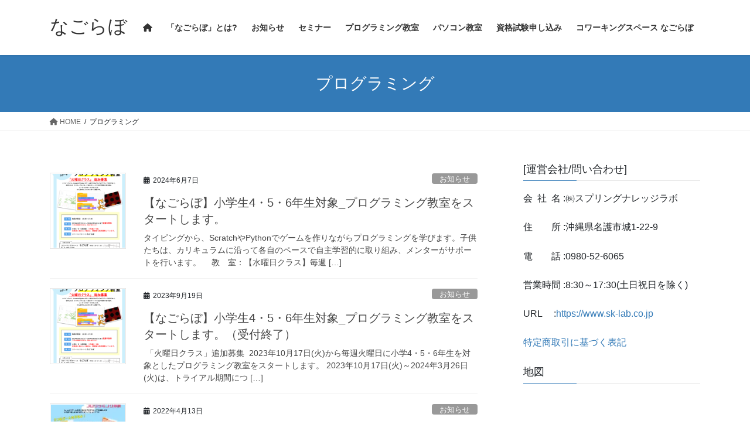

--- FILE ---
content_type: text/html; charset=UTF-8
request_url: https://www.nagolab.com/tag/%E3%83%97%E3%83%AD%E3%82%B0%E3%83%A9%E3%83%9F%E3%83%B3%E3%82%B0/
body_size: 31261
content:
<!DOCTYPE html>
<html lang="ja">
<head>
<meta charset="utf-8">
<meta http-equiv="X-UA-Compatible" content="IE=edge">
<meta name="viewport" content="width=device-width, initial-scale=1">
<title>プログラミング &#8211; なごらぼ</title>
<meta name='robots' content='max-image-preview:large' />
<link rel='dns-prefetch' href='//secure.gravatar.com' />
<link rel='dns-prefetch' href='//www.google.com' />
<link rel='dns-prefetch' href='//stats.wp.com' />
<link rel='dns-prefetch' href='//v0.wordpress.com' />
<link rel='dns-prefetch' href='//i0.wp.com' />
<link rel="alternate" type="application/rss+xml" title="なごらぼ &raquo; フィード" href="https://www.nagolab.com/feed/" />
<link rel="alternate" type="application/rss+xml" title="なごらぼ &raquo; コメントフィード" href="https://www.nagolab.com/comments/feed/" />
<link rel="alternate" type="application/rss+xml" title="なごらぼ &raquo; プログラミング タグのフィード" href="https://www.nagolab.com/tag/%e3%83%97%e3%83%ad%e3%82%b0%e3%83%a9%e3%83%9f%e3%83%b3%e3%82%b0/feed/" />
<script type="text/javascript">
/* <![CDATA[ */
window._wpemojiSettings = {"baseUrl":"https:\/\/s.w.org\/images\/core\/emoji\/14.0.0\/72x72\/","ext":".png","svgUrl":"https:\/\/s.w.org\/images\/core\/emoji\/14.0.0\/svg\/","svgExt":".svg","source":{"concatemoji":"https:\/\/www.nagolab.com\/test\/wp\/wp-includes\/js\/wp-emoji-release.min.js?ver=6.4.7"}};
/*! This file is auto-generated */
!function(i,n){var o,s,e;function c(e){try{var t={supportTests:e,timestamp:(new Date).valueOf()};sessionStorage.setItem(o,JSON.stringify(t))}catch(e){}}function p(e,t,n){e.clearRect(0,0,e.canvas.width,e.canvas.height),e.fillText(t,0,0);var t=new Uint32Array(e.getImageData(0,0,e.canvas.width,e.canvas.height).data),r=(e.clearRect(0,0,e.canvas.width,e.canvas.height),e.fillText(n,0,0),new Uint32Array(e.getImageData(0,0,e.canvas.width,e.canvas.height).data));return t.every(function(e,t){return e===r[t]})}function u(e,t,n){switch(t){case"flag":return n(e,"\ud83c\udff3\ufe0f\u200d\u26a7\ufe0f","\ud83c\udff3\ufe0f\u200b\u26a7\ufe0f")?!1:!n(e,"\ud83c\uddfa\ud83c\uddf3","\ud83c\uddfa\u200b\ud83c\uddf3")&&!n(e,"\ud83c\udff4\udb40\udc67\udb40\udc62\udb40\udc65\udb40\udc6e\udb40\udc67\udb40\udc7f","\ud83c\udff4\u200b\udb40\udc67\u200b\udb40\udc62\u200b\udb40\udc65\u200b\udb40\udc6e\u200b\udb40\udc67\u200b\udb40\udc7f");case"emoji":return!n(e,"\ud83e\udef1\ud83c\udffb\u200d\ud83e\udef2\ud83c\udfff","\ud83e\udef1\ud83c\udffb\u200b\ud83e\udef2\ud83c\udfff")}return!1}function f(e,t,n){var r="undefined"!=typeof WorkerGlobalScope&&self instanceof WorkerGlobalScope?new OffscreenCanvas(300,150):i.createElement("canvas"),a=r.getContext("2d",{willReadFrequently:!0}),o=(a.textBaseline="top",a.font="600 32px Arial",{});return e.forEach(function(e){o[e]=t(a,e,n)}),o}function t(e){var t=i.createElement("script");t.src=e,t.defer=!0,i.head.appendChild(t)}"undefined"!=typeof Promise&&(o="wpEmojiSettingsSupports",s=["flag","emoji"],n.supports={everything:!0,everythingExceptFlag:!0},e=new Promise(function(e){i.addEventListener("DOMContentLoaded",e,{once:!0})}),new Promise(function(t){var n=function(){try{var e=JSON.parse(sessionStorage.getItem(o));if("object"==typeof e&&"number"==typeof e.timestamp&&(new Date).valueOf()<e.timestamp+604800&&"object"==typeof e.supportTests)return e.supportTests}catch(e){}return null}();if(!n){if("undefined"!=typeof Worker&&"undefined"!=typeof OffscreenCanvas&&"undefined"!=typeof URL&&URL.createObjectURL&&"undefined"!=typeof Blob)try{var e="postMessage("+f.toString()+"("+[JSON.stringify(s),u.toString(),p.toString()].join(",")+"));",r=new Blob([e],{type:"text/javascript"}),a=new Worker(URL.createObjectURL(r),{name:"wpTestEmojiSupports"});return void(a.onmessage=function(e){c(n=e.data),a.terminate(),t(n)})}catch(e){}c(n=f(s,u,p))}t(n)}).then(function(e){for(var t in e)n.supports[t]=e[t],n.supports.everything=n.supports.everything&&n.supports[t],"flag"!==t&&(n.supports.everythingExceptFlag=n.supports.everythingExceptFlag&&n.supports[t]);n.supports.everythingExceptFlag=n.supports.everythingExceptFlag&&!n.supports.flag,n.DOMReady=!1,n.readyCallback=function(){n.DOMReady=!0}}).then(function(){return e}).then(function(){var e;n.supports.everything||(n.readyCallback(),(e=n.source||{}).concatemoji?t(e.concatemoji):e.wpemoji&&e.twemoji&&(t(e.twemoji),t(e.wpemoji)))}))}((window,document),window._wpemojiSettings);
/* ]]> */
</script>
<link rel='preload' id='vkExUnit_common_style-css-preload' href='https://www.nagolab.com/test/wp/wp-content/plugins/vk-all-in-one-expansion-unit/assets/css/vkExUnit_style.css?ver=9.61.6.0' as='style' onload="this.onload=null;this.rel='stylesheet'"/>
<link rel='stylesheet' id='vkExUnit_common_style-css' href='https://www.nagolab.com/test/wp/wp-content/plugins/vk-all-in-one-expansion-unit/assets/css/vkExUnit_style.css?ver=9.61.6.0' media='print' onload="this.media='all'; this.onload=null;">
<style id='vkExUnit_common_style-inline-css' type='text/css'>
:root {--ver_page_top_button_url:url(https://www.nagolab.com/test/wp/wp-content/plugins/vk-all-in-one-expansion-unit/assets/images/to-top-btn-icon.svg);}@font-face {font-weight: normal;font-style: normal;font-family: "vk_sns";src: url("https://www.nagolab.com/test/wp/wp-content/plugins/vk-all-in-one-expansion-unit/inc/sns/icons/fonts/vk_sns.eot?-bq20cj");src: url("https://www.nagolab.com/test/wp/wp-content/plugins/vk-all-in-one-expansion-unit/inc/sns/icons/fonts/vk_sns.eot?#iefix-bq20cj") format("embedded-opentype"),url("https://www.nagolab.com/test/wp/wp-content/plugins/vk-all-in-one-expansion-unit/inc/sns/icons/fonts/vk_sns.woff?-bq20cj") format("woff"),url("https://www.nagolab.com/test/wp/wp-content/plugins/vk-all-in-one-expansion-unit/inc/sns/icons/fonts/vk_sns.ttf?-bq20cj") format("truetype"),url("https://www.nagolab.com/test/wp/wp-content/plugins/vk-all-in-one-expansion-unit/inc/sns/icons/fonts/vk_sns.svg?-bq20cj#vk_sns") format("svg");}
</style>
<style id='wp-emoji-styles-inline-css' type='text/css'>

	img.wp-smiley, img.emoji {
		display: inline !important;
		border: none !important;
		box-shadow: none !important;
		height: 1em !important;
		width: 1em !important;
		margin: 0 0.07em !important;
		vertical-align: -0.1em !important;
		background: none !important;
		padding: 0 !important;
	}
</style>
<link rel='preload' id='wp-block-library-css-preload' href='https://www.nagolab.com/test/wp/wp-includes/css/dist/block-library/style.min.css?ver=6.4.7' as='style' onload="this.onload=null;this.rel='stylesheet'"/>
<link rel='stylesheet' id='wp-block-library-css' href='https://www.nagolab.com/test/wp/wp-includes/css/dist/block-library/style.min.css?ver=6.4.7' media='print' onload="this.media='all'; this.onload=null;">
<link rel='preload' id='mediaelement-css-preload' href='https://www.nagolab.com/test/wp/wp-includes/js/mediaelement/mediaelementplayer-legacy.min.css?ver=4.2.17' as='style' onload="this.onload=null;this.rel='stylesheet'"/>
<link rel='stylesheet' id='mediaelement-css' href='https://www.nagolab.com/test/wp/wp-includes/js/mediaelement/mediaelementplayer-legacy.min.css?ver=4.2.17' media='print' onload="this.media='all'; this.onload=null;">
<link rel='preload' id='wp-mediaelement-css-preload' href='https://www.nagolab.com/test/wp/wp-includes/js/mediaelement/wp-mediaelement.min.css?ver=6.4.7' as='style' onload="this.onload=null;this.rel='stylesheet'"/>
<link rel='stylesheet' id='wp-mediaelement-css' href='https://www.nagolab.com/test/wp/wp-includes/js/mediaelement/wp-mediaelement.min.css?ver=6.4.7' media='print' onload="this.media='all'; this.onload=null;">
<style id='jetpack-sharing-buttons-style-inline-css' type='text/css'>
.jetpack-sharing-buttons__services-list{display:flex;flex-direction:row;flex-wrap:wrap;gap:0;list-style-type:none;margin:5px;padding:0}.jetpack-sharing-buttons__services-list.has-small-icon-size{font-size:12px}.jetpack-sharing-buttons__services-list.has-normal-icon-size{font-size:16px}.jetpack-sharing-buttons__services-list.has-large-icon-size{font-size:24px}.jetpack-sharing-buttons__services-list.has-huge-icon-size{font-size:36px}@media print{.jetpack-sharing-buttons__services-list{display:none!important}}.editor-styles-wrapper .wp-block-jetpack-sharing-buttons{gap:0;padding-inline-start:0}ul.jetpack-sharing-buttons__services-list.has-background{padding:1.25em 2.375em}
</style>
<style id='xo-event-calendar-event-calendar-style-inline-css' type='text/css'>
.xo-event-calendar{font-family:Helvetica Neue,Helvetica,Hiragino Kaku Gothic ProN,Meiryo,MS PGothic,sans-serif;overflow:auto;position:relative}.xo-event-calendar td,.xo-event-calendar th{padding:0!important}.xo-event-calendar .calendar:nth-child(n+2) .month-next,.xo-event-calendar .calendar:nth-child(n+2) .month-prev{visibility:hidden}.xo-event-calendar table{background-color:transparent;border-collapse:separate;border-spacing:0;color:#333;margin:0;padding:0;table-layout:fixed;width:100%}.xo-event-calendar table caption,.xo-event-calendar table tbody,.xo-event-calendar table td,.xo-event-calendar table tfoot,.xo-event-calendar table th,.xo-event-calendar table thead,.xo-event-calendar table tr{background:transparent;border:0;margin:0;opacity:1;outline:0;padding:0;vertical-align:baseline}.xo-event-calendar table table tr{display:table-row}.xo-event-calendar table table td,.xo-event-calendar table table th{display:table-cell;padding:0}.xo-event-calendar table.xo-month{border:1px solid #ccc;border-right-width:0;margin:0 0 8px;padding:0}.xo-event-calendar table.xo-month td,.xo-event-calendar table.xo-month th{background-color:#fff;border:1px solid #ccc;padding:0}.xo-event-calendar table.xo-month caption{caption-side:top}.xo-event-calendar table.xo-month .month-header{display:flex;flex-flow:wrap;justify-content:center;margin:4px 0}.xo-event-calendar table.xo-month .month-header>span{flex-grow:1;text-align:center}.xo-event-calendar table.xo-month button{background-color:transparent;border:0;box-shadow:none;color:#333;cursor:pointer;margin:0;overflow:hidden;padding:0;text-shadow:none;width:38px}.xo-event-calendar table.xo-month button[disabled]{cursor:default;opacity:.3}.xo-event-calendar table.xo-month button>span{text-align:center;vertical-align:middle}.xo-event-calendar table.xo-month button span.nav-prev{border-bottom:2px solid #333;border-left:2px solid #333;display:inline-block;font-size:0;height:13px;transform:rotate(45deg);width:13px}.xo-event-calendar table.xo-month button span.nav-next{border-right:2px solid #333;border-top:2px solid #333;display:inline-block;font-size:0;height:13px;transform:rotate(45deg);width:13px}.xo-event-calendar table.xo-month button:hover span.nav-next,.xo-event-calendar table.xo-month button:hover span.nav-prev{border-width:3px}.xo-event-calendar table.xo-month>thead th{border-width:0 1px 0 0;color:#333;font-size:.9em;font-weight:700;padding:1px 0;text-align:center}.xo-event-calendar table.xo-month>thead th.sunday{color:#d00}.xo-event-calendar table.xo-month>thead th.saturday{color:#00d}.xo-event-calendar table.xo-month .month-week{border:0;overflow:hidden;padding:0;position:relative;width:100%}.xo-event-calendar table.xo-month .month-week table{border:0;margin:0;padding:0}.xo-event-calendar table.xo-month .month-dayname{border-width:1px 0 0 1px;bottom:0;left:0;position:absolute;right:0;top:0}.xo-event-calendar table.xo-month .month-dayname td{border-width:1px 1px 0 0;padding:0}.xo-event-calendar table.xo-month .month-dayname td div{border-width:1px 1px 0 0;font-size:100%;height:1000px;line-height:1.2em;padding:4px;text-align:right}.xo-event-calendar table.xo-month .month-dayname td div.other-month{opacity:.6}.xo-event-calendar table.xo-month .month-dayname td div.today{color:#00d;font-weight:700}.xo-event-calendar table.xo-month .month-dayname-space{height:1.5em;position:relative;top:0}.xo-event-calendar table.xo-month .month-event{background-color:transparent;position:relative;top:0}.xo-event-calendar table.xo-month .month-event td{background-color:transparent;border-width:0 1px 0 0;padding:0 1px 2px}.xo-event-calendar table.xo-month .month-event-space{background-color:transparent;height:1.5em}.xo-event-calendar table.xo-month .month-event-space td{border-width:0 1px 0 0}.xo-event-calendar table.xo-month .month-event tr,.xo-event-calendar table.xo-month .month-event-space tr{background-color:transparent}.xo-event-calendar table.xo-month .month-event-title{background-color:#ccc;border-radius:3px;color:#666;display:block;font-size:.8em;margin:1px;overflow:hidden;padding:0 4px;text-align:left;white-space:nowrap}.xo-event-calendar p.holiday-title{font-size:90%;margin:0;padding:2px 0;vertical-align:middle}.xo-event-calendar p.holiday-title span{border:1px solid #ccc;margin:0 6px 0 0;padding:0 0 0 18px}.xo-event-calendar .loading-animation{left:50%;margin:-20px 0 0 -20px;position:absolute;top:50%}@media(min-width:600px){.xo-event-calendar .calendars.columns-2{-moz-column-gap:15px;column-gap:15px;display:grid;grid-template-columns:repeat(2,1fr);row-gap:5px}.xo-event-calendar .calendars.columns-2 .month-next,.xo-event-calendar .calendars.columns-2 .month-prev{visibility:hidden}.xo-event-calendar .calendars.columns-2 .calendar:first-child .month-prev,.xo-event-calendar .calendars.columns-2 .calendar:nth-child(2) .month-next{visibility:visible}.xo-event-calendar .calendars.columns-3{-moz-column-gap:15px;column-gap:15px;display:grid;grid-template-columns:repeat(3,1fr);row-gap:5px}.xo-event-calendar .calendars.columns-3 .month-next,.xo-event-calendar .calendars.columns-3 .month-prev{visibility:hidden}.xo-event-calendar .calendars.columns-3 .calendar:first-child .month-prev,.xo-event-calendar .calendars.columns-3 .calendar:nth-child(3) .month-next{visibility:visible}.xo-event-calendar .calendars.columns-4{-moz-column-gap:15px;column-gap:15px;display:grid;grid-template-columns:repeat(4,1fr);row-gap:5px}.xo-event-calendar .calendars.columns-4 .month-next,.xo-event-calendar .calendars.columns-4 .month-prev{visibility:hidden}.xo-event-calendar .calendars.columns-4 .calendar:first-child .month-prev,.xo-event-calendar .calendars.columns-4 .calendar:nth-child(4) .month-next{visibility:visible}}.xo-event-calendar.xo-calendar-loading .xo-months{opacity:.5}.xo-event-calendar.xo-calendar-loading .loading-animation{animation:loadingCircRot .8s linear infinite;border:5px solid rgba(0,0,0,.2);border-radius:50%;border-top-color:#4285f4;height:40px;width:40px}@keyframes loadingCircRot{0%{transform:rotate(0deg)}to{transform:rotate(359deg)}}.xo-event-calendar.is-style-legacy table.xo-month .month-header>span{font-size:120%;line-height:28px}.xo-event-calendar.is-style-regular table.xo-month button:not(:hover):not(:active):not(.has-background){background-color:transparent;color:#333}.xo-event-calendar.is-style-regular table.xo-month button>span{text-align:center;vertical-align:middle}.xo-event-calendar.is-style-regular table.xo-month button>span:not(.dashicons){font-size:2em;overflow:hidden;text-indent:100%;white-space:nowrap}.xo-event-calendar.is-style-regular table.xo-month .month-next,.xo-event-calendar.is-style-regular table.xo-month .month-prev{height:2em;width:2em}.xo-event-calendar.is-style-regular table.xo-month .month-header{align-items:center;display:flex;justify-content:center;padding:.2em 0}.xo-event-calendar.is-style-regular table.xo-month .month-header .calendar-caption{flex-grow:1}.xo-event-calendar.is-style-regular table.xo-month .month-header>span{font-size:1.1em}.xo-event-calendar.is-style-regular table.xo-month>thead th{background:#fafafa;font-size:.8em}.xo-event-calendar.is-style-regular table.xo-month .month-dayname td div{font-size:1em;padding:.2em}.xo-event-calendar.is-style-regular table.xo-month .month-dayname td div.today{color:#339;font-weight:700}.xo-event-calendar.is-style-regular .holiday-titles{display:inline-flex;flex-wrap:wrap;gap:.25em 1em}.xo-event-calendar.is-style-regular p.holiday-title{font-size:.875em;margin:0 0 .5em}.xo-event-calendar.is-style-regular p.holiday-title span{margin:0 .25em 0 0;padding:0 0 0 1.25em}

</style>
<style id='xo-event-calendar-simple-calendar-style-inline-css' type='text/css'>
.xo-simple-calendar{box-sizing:border-box;font-family:Helvetica Neue,Helvetica,Hiragino Kaku Gothic ProN,Meiryo,MS PGothic,sans-serif;margin:0;padding:0;position:relative}.xo-simple-calendar td,.xo-simple-calendar th{padding:0!important}.xo-simple-calendar .calendar:nth-child(n+2) .month-next,.xo-simple-calendar .calendar:nth-child(n+2) .month-prev{visibility:hidden}.xo-simple-calendar .calendar table.month{border:0;border-collapse:separate;border-spacing:1px;box-sizing:border-box;margin:0 0 .5em;min-width:auto;outline:0;padding:0;table-layout:fixed;width:100%}.xo-simple-calendar .calendar table.month caption,.xo-simple-calendar .calendar table.month tbody,.xo-simple-calendar .calendar table.month td,.xo-simple-calendar .calendar table.month tfoot,.xo-simple-calendar .calendar table.month th,.xo-simple-calendar .calendar table.month thead,.xo-simple-calendar .calendar table.month tr{background:transparent;border:0;margin:0;opacity:1;outline:0;padding:0;vertical-align:baseline}.xo-simple-calendar .calendar table.month caption{caption-side:top;font-size:1.1em}.xo-simple-calendar .calendar table.month .month-header{align-items:center;display:flex;justify-content:center;width:100%}.xo-simple-calendar .calendar table.month .month-header .month-title{flex-grow:1;font-size:1em;font-weight:400;letter-spacing:.1em;line-height:1em;padding:0;text-align:center}.xo-simple-calendar .calendar table.month .month-header button{background:none;background-color:transparent;border:0;font-size:1.4em;line-height:1.4em;margin:0;outline-offset:0;padding:0;width:1.4em}.xo-simple-calendar .calendar table.month .month-header button:not(:hover):not(:active):not(.has-background){background-color:transparent}.xo-simple-calendar .calendar table.month .month-header button:hover{opacity:.6}.xo-simple-calendar .calendar table.month .month-header button:disabled{cursor:auto;opacity:.3}.xo-simple-calendar .calendar table.month .month-header .month-next,.xo-simple-calendar .calendar table.month .month-header .month-prev{background-color:transparent;color:#333;cursor:pointer}.xo-simple-calendar .calendar table.month tr{background:transparent;border:0;outline:0}.xo-simple-calendar .calendar table.month td,.xo-simple-calendar .calendar table.month th{background:transparent;border:0;outline:0;text-align:center;vertical-align:middle;word-break:normal}.xo-simple-calendar .calendar table.month th{font-size:.8em;font-weight:700}.xo-simple-calendar .calendar table.month td{font-size:1em;font-weight:400}.xo-simple-calendar .calendar table.month .day.holiday{color:#333}.xo-simple-calendar .calendar table.month .day.other{opacity:.3}.xo-simple-calendar .calendar table.month .day>span{box-sizing:border-box;display:inline-block;padding:.2em;width:100%}.xo-simple-calendar .calendar table.month th>span{color:#333}.xo-simple-calendar .calendar table.month .day.sun>span,.xo-simple-calendar .calendar table.month th.sun>span{color:#ec0220}.xo-simple-calendar .calendar table.month .day.sat>span,.xo-simple-calendar .calendar table.month th.sat>span{color:#0069de}.xo-simple-calendar .calendars-footer{margin:.5em;padding:0}.xo-simple-calendar .calendars-footer ul.holiday-titles{border:0;display:inline-flex;flex-wrap:wrap;gap:.25em 1em;margin:0;outline:0;padding:0}.xo-simple-calendar .calendars-footer ul.holiday-titles li{border:0;list-style:none;margin:0;outline:0;padding:0}.xo-simple-calendar .calendars-footer ul.holiday-titles li:after,.xo-simple-calendar .calendars-footer ul.holiday-titles li:before{content:none}.xo-simple-calendar .calendars-footer ul.holiday-titles .mark{border-radius:50%;display:inline-block;height:1.2em;vertical-align:middle;width:1.2em}.xo-simple-calendar .calendars-footer ul.holiday-titles .title{font-size:.7em;vertical-align:middle}@media(min-width:600px){.xo-simple-calendar .calendars.columns-2{-moz-column-gap:15px;column-gap:15px;display:grid;grid-template-columns:repeat(2,1fr);row-gap:5px}.xo-simple-calendar .calendars.columns-2 .month-next,.xo-simple-calendar .calendars.columns-2 .month-prev{visibility:hidden}.xo-simple-calendar .calendars.columns-2 .calendar:first-child .month-prev,.xo-simple-calendar .calendars.columns-2 .calendar:nth-child(2) .month-next{visibility:visible}.xo-simple-calendar .calendars.columns-3{-moz-column-gap:15px;column-gap:15px;display:grid;grid-template-columns:repeat(3,1fr);row-gap:5px}.xo-simple-calendar .calendars.columns-3 .month-next,.xo-simple-calendar .calendars.columns-3 .month-prev{visibility:hidden}.xo-simple-calendar .calendars.columns-3 .calendar:first-child .month-prev,.xo-simple-calendar .calendars.columns-3 .calendar:nth-child(3) .month-next{visibility:visible}.xo-simple-calendar .calendars.columns-4{-moz-column-gap:15px;column-gap:15px;display:grid;grid-template-columns:repeat(4,1fr);row-gap:5px}.xo-simple-calendar .calendars.columns-4 .month-next,.xo-simple-calendar .calendars.columns-4 .month-prev{visibility:hidden}.xo-simple-calendar .calendars.columns-4 .calendar:first-child .month-prev,.xo-simple-calendar .calendars.columns-4 .calendar:nth-child(4) .month-next{visibility:visible}}.xo-simple-calendar .calendar-loading-animation{left:50%;margin:-20px 0 0 -20px;position:absolute;top:50%}.xo-simple-calendar.xo-calendar-loading .calendars{opacity:.3}.xo-simple-calendar.xo-calendar-loading .calendar-loading-animation{animation:SimpleCalendarLoadingCircRot .8s linear infinite;border:5px solid rgba(0,0,0,.2);border-radius:50%;border-top-color:#4285f4;height:40px;width:40px}@keyframes SimpleCalendarLoadingCircRot{0%{transform:rotate(0deg)}to{transform:rotate(359deg)}}.xo-simple-calendar.is-style-regular table.month{border-collapse:collapse;border-spacing:0}.xo-simple-calendar.is-style-regular table.month tr{border:0}.xo-simple-calendar.is-style-regular table.month .day>span{border-radius:50%;line-height:2em;padding:.1em;width:2.2em}.xo-simple-calendar.is-style-frame table.month{background:transparent;border-collapse:collapse;border-spacing:0}.xo-simple-calendar.is-style-frame table.month thead tr{background:#eee}.xo-simple-calendar.is-style-frame table.month tbody tr{background:#fff}.xo-simple-calendar.is-style-frame table.month td,.xo-simple-calendar.is-style-frame table.month th{border:1px solid #ccc}.xo-simple-calendar.is-style-frame .calendars-footer{margin:8px 0}.xo-simple-calendar.is-style-frame .calendars-footer ul.holiday-titles .mark{border:1px solid #ccc;border-radius:0}

</style>
<style id='classic-theme-styles-inline-css' type='text/css'>
/*! This file is auto-generated */
.wp-block-button__link{color:#fff;background-color:#32373c;border-radius:9999px;box-shadow:none;text-decoration:none;padding:calc(.667em + 2px) calc(1.333em + 2px);font-size:1.125em}.wp-block-file__button{background:#32373c;color:#fff;text-decoration:none}
</style>
<style id='global-styles-inline-css' type='text/css'>
body{--wp--preset--color--black: #000000;--wp--preset--color--cyan-bluish-gray: #abb8c3;--wp--preset--color--white: #ffffff;--wp--preset--color--pale-pink: #f78da7;--wp--preset--color--vivid-red: #cf2e2e;--wp--preset--color--luminous-vivid-orange: #ff6900;--wp--preset--color--luminous-vivid-amber: #fcb900;--wp--preset--color--light-green-cyan: #7bdcb5;--wp--preset--color--vivid-green-cyan: #00d084;--wp--preset--color--pale-cyan-blue: #8ed1fc;--wp--preset--color--vivid-cyan-blue: #0693e3;--wp--preset--color--vivid-purple: #9b51e0;--wp--preset--gradient--vivid-cyan-blue-to-vivid-purple: linear-gradient(135deg,rgba(6,147,227,1) 0%,rgb(155,81,224) 100%);--wp--preset--gradient--light-green-cyan-to-vivid-green-cyan: linear-gradient(135deg,rgb(122,220,180) 0%,rgb(0,208,130) 100%);--wp--preset--gradient--luminous-vivid-amber-to-luminous-vivid-orange: linear-gradient(135deg,rgba(252,185,0,1) 0%,rgba(255,105,0,1) 100%);--wp--preset--gradient--luminous-vivid-orange-to-vivid-red: linear-gradient(135deg,rgba(255,105,0,1) 0%,rgb(207,46,46) 100%);--wp--preset--gradient--very-light-gray-to-cyan-bluish-gray: linear-gradient(135deg,rgb(238,238,238) 0%,rgb(169,184,195) 100%);--wp--preset--gradient--cool-to-warm-spectrum: linear-gradient(135deg,rgb(74,234,220) 0%,rgb(151,120,209) 20%,rgb(207,42,186) 40%,rgb(238,44,130) 60%,rgb(251,105,98) 80%,rgb(254,248,76) 100%);--wp--preset--gradient--blush-light-purple: linear-gradient(135deg,rgb(255,206,236) 0%,rgb(152,150,240) 100%);--wp--preset--gradient--blush-bordeaux: linear-gradient(135deg,rgb(254,205,165) 0%,rgb(254,45,45) 50%,rgb(107,0,62) 100%);--wp--preset--gradient--luminous-dusk: linear-gradient(135deg,rgb(255,203,112) 0%,rgb(199,81,192) 50%,rgb(65,88,208) 100%);--wp--preset--gradient--pale-ocean: linear-gradient(135deg,rgb(255,245,203) 0%,rgb(182,227,212) 50%,rgb(51,167,181) 100%);--wp--preset--gradient--electric-grass: linear-gradient(135deg,rgb(202,248,128) 0%,rgb(113,206,126) 100%);--wp--preset--gradient--midnight: linear-gradient(135deg,rgb(2,3,129) 0%,rgb(40,116,252) 100%);--wp--preset--font-size--small: 13px;--wp--preset--font-size--medium: 20px;--wp--preset--font-size--large: 36px;--wp--preset--font-size--x-large: 42px;--wp--preset--spacing--20: 0.44rem;--wp--preset--spacing--30: 0.67rem;--wp--preset--spacing--40: 1rem;--wp--preset--spacing--50: 1.5rem;--wp--preset--spacing--60: 2.25rem;--wp--preset--spacing--70: 3.38rem;--wp--preset--spacing--80: 5.06rem;--wp--preset--shadow--natural: 6px 6px 9px rgba(0, 0, 0, 0.2);--wp--preset--shadow--deep: 12px 12px 50px rgba(0, 0, 0, 0.4);--wp--preset--shadow--sharp: 6px 6px 0px rgba(0, 0, 0, 0.2);--wp--preset--shadow--outlined: 6px 6px 0px -3px rgba(255, 255, 255, 1), 6px 6px rgba(0, 0, 0, 1);--wp--preset--shadow--crisp: 6px 6px 0px rgba(0, 0, 0, 1);}:where(.is-layout-flex){gap: 0.5em;}:where(.is-layout-grid){gap: 0.5em;}body .is-layout-flow > .alignleft{float: left;margin-inline-start: 0;margin-inline-end: 2em;}body .is-layout-flow > .alignright{float: right;margin-inline-start: 2em;margin-inline-end: 0;}body .is-layout-flow > .aligncenter{margin-left: auto !important;margin-right: auto !important;}body .is-layout-constrained > .alignleft{float: left;margin-inline-start: 0;margin-inline-end: 2em;}body .is-layout-constrained > .alignright{float: right;margin-inline-start: 2em;margin-inline-end: 0;}body .is-layout-constrained > .aligncenter{margin-left: auto !important;margin-right: auto !important;}body .is-layout-constrained > :where(:not(.alignleft):not(.alignright):not(.alignfull)){max-width: var(--wp--style--global--content-size);margin-left: auto !important;margin-right: auto !important;}body .is-layout-constrained > .alignwide{max-width: var(--wp--style--global--wide-size);}body .is-layout-flex{display: flex;}body .is-layout-flex{flex-wrap: wrap;align-items: center;}body .is-layout-flex > *{margin: 0;}body .is-layout-grid{display: grid;}body .is-layout-grid > *{margin: 0;}:where(.wp-block-columns.is-layout-flex){gap: 2em;}:where(.wp-block-columns.is-layout-grid){gap: 2em;}:where(.wp-block-post-template.is-layout-flex){gap: 1.25em;}:where(.wp-block-post-template.is-layout-grid){gap: 1.25em;}.has-black-color{color: var(--wp--preset--color--black) !important;}.has-cyan-bluish-gray-color{color: var(--wp--preset--color--cyan-bluish-gray) !important;}.has-white-color{color: var(--wp--preset--color--white) !important;}.has-pale-pink-color{color: var(--wp--preset--color--pale-pink) !important;}.has-vivid-red-color{color: var(--wp--preset--color--vivid-red) !important;}.has-luminous-vivid-orange-color{color: var(--wp--preset--color--luminous-vivid-orange) !important;}.has-luminous-vivid-amber-color{color: var(--wp--preset--color--luminous-vivid-amber) !important;}.has-light-green-cyan-color{color: var(--wp--preset--color--light-green-cyan) !important;}.has-vivid-green-cyan-color{color: var(--wp--preset--color--vivid-green-cyan) !important;}.has-pale-cyan-blue-color{color: var(--wp--preset--color--pale-cyan-blue) !important;}.has-vivid-cyan-blue-color{color: var(--wp--preset--color--vivid-cyan-blue) !important;}.has-vivid-purple-color{color: var(--wp--preset--color--vivid-purple) !important;}.has-black-background-color{background-color: var(--wp--preset--color--black) !important;}.has-cyan-bluish-gray-background-color{background-color: var(--wp--preset--color--cyan-bluish-gray) !important;}.has-white-background-color{background-color: var(--wp--preset--color--white) !important;}.has-pale-pink-background-color{background-color: var(--wp--preset--color--pale-pink) !important;}.has-vivid-red-background-color{background-color: var(--wp--preset--color--vivid-red) !important;}.has-luminous-vivid-orange-background-color{background-color: var(--wp--preset--color--luminous-vivid-orange) !important;}.has-luminous-vivid-amber-background-color{background-color: var(--wp--preset--color--luminous-vivid-amber) !important;}.has-light-green-cyan-background-color{background-color: var(--wp--preset--color--light-green-cyan) !important;}.has-vivid-green-cyan-background-color{background-color: var(--wp--preset--color--vivid-green-cyan) !important;}.has-pale-cyan-blue-background-color{background-color: var(--wp--preset--color--pale-cyan-blue) !important;}.has-vivid-cyan-blue-background-color{background-color: var(--wp--preset--color--vivid-cyan-blue) !important;}.has-vivid-purple-background-color{background-color: var(--wp--preset--color--vivid-purple) !important;}.has-black-border-color{border-color: var(--wp--preset--color--black) !important;}.has-cyan-bluish-gray-border-color{border-color: var(--wp--preset--color--cyan-bluish-gray) !important;}.has-white-border-color{border-color: var(--wp--preset--color--white) !important;}.has-pale-pink-border-color{border-color: var(--wp--preset--color--pale-pink) !important;}.has-vivid-red-border-color{border-color: var(--wp--preset--color--vivid-red) !important;}.has-luminous-vivid-orange-border-color{border-color: var(--wp--preset--color--luminous-vivid-orange) !important;}.has-luminous-vivid-amber-border-color{border-color: var(--wp--preset--color--luminous-vivid-amber) !important;}.has-light-green-cyan-border-color{border-color: var(--wp--preset--color--light-green-cyan) !important;}.has-vivid-green-cyan-border-color{border-color: var(--wp--preset--color--vivid-green-cyan) !important;}.has-pale-cyan-blue-border-color{border-color: var(--wp--preset--color--pale-cyan-blue) !important;}.has-vivid-cyan-blue-border-color{border-color: var(--wp--preset--color--vivid-cyan-blue) !important;}.has-vivid-purple-border-color{border-color: var(--wp--preset--color--vivid-purple) !important;}.has-vivid-cyan-blue-to-vivid-purple-gradient-background{background: var(--wp--preset--gradient--vivid-cyan-blue-to-vivid-purple) !important;}.has-light-green-cyan-to-vivid-green-cyan-gradient-background{background: var(--wp--preset--gradient--light-green-cyan-to-vivid-green-cyan) !important;}.has-luminous-vivid-amber-to-luminous-vivid-orange-gradient-background{background: var(--wp--preset--gradient--luminous-vivid-amber-to-luminous-vivid-orange) !important;}.has-luminous-vivid-orange-to-vivid-red-gradient-background{background: var(--wp--preset--gradient--luminous-vivid-orange-to-vivid-red) !important;}.has-very-light-gray-to-cyan-bluish-gray-gradient-background{background: var(--wp--preset--gradient--very-light-gray-to-cyan-bluish-gray) !important;}.has-cool-to-warm-spectrum-gradient-background{background: var(--wp--preset--gradient--cool-to-warm-spectrum) !important;}.has-blush-light-purple-gradient-background{background: var(--wp--preset--gradient--blush-light-purple) !important;}.has-blush-bordeaux-gradient-background{background: var(--wp--preset--gradient--blush-bordeaux) !important;}.has-luminous-dusk-gradient-background{background: var(--wp--preset--gradient--luminous-dusk) !important;}.has-pale-ocean-gradient-background{background: var(--wp--preset--gradient--pale-ocean) !important;}.has-electric-grass-gradient-background{background: var(--wp--preset--gradient--electric-grass) !important;}.has-midnight-gradient-background{background: var(--wp--preset--gradient--midnight) !important;}.has-small-font-size{font-size: var(--wp--preset--font-size--small) !important;}.has-medium-font-size{font-size: var(--wp--preset--font-size--medium) !important;}.has-large-font-size{font-size: var(--wp--preset--font-size--large) !important;}.has-x-large-font-size{font-size: var(--wp--preset--font-size--x-large) !important;}
.wp-block-navigation a:where(:not(.wp-element-button)){color: inherit;}
:where(.wp-block-post-template.is-layout-flex){gap: 1.25em;}:where(.wp-block-post-template.is-layout-grid){gap: 1.25em;}
:where(.wp-block-columns.is-layout-flex){gap: 2em;}:where(.wp-block-columns.is-layout-grid){gap: 2em;}
.wp-block-pullquote{font-size: 1.5em;line-height: 1.6;}
</style>
<link rel='preload' id='contact-form-7-css-preload' href='https://www.nagolab.com/test/wp/wp-content/plugins/contact-form-7/includes/css/styles.css?ver=5.4.1' as='style' onload="this.onload=null;this.rel='stylesheet'"/>
<link rel='stylesheet' id='contact-form-7-css' href='https://www.nagolab.com/test/wp/wp-content/plugins/contact-form-7/includes/css/styles.css?ver=5.4.1' media='print' onload="this.media='all'; this.onload=null;">
<link rel='preload' id='contact-form-7-confirm-css-preload' href='https://www.nagolab.com/test/wp/wp-content/plugins/contact-form-7-add-confirm/includes/css/styles.css?ver=5.1' as='style' onload="this.onload=null;this.rel='stylesheet'"/>
<link rel='stylesheet' id='contact-form-7-confirm-css' href='https://www.nagolab.com/test/wp/wp-content/plugins/contact-form-7-add-confirm/includes/css/styles.css?ver=5.1' media='print' onload="this.media='all'; this.onload=null;">
<link rel='preload' id='pz-linkcard-css-preload' href='//www.nagolab.com/test/wp/wp-content/uploads/pz-linkcard/style.css?ver=2.4.8.113' as='style' onload="this.onload=null;this.rel='stylesheet'"/>
<link rel='stylesheet' id='pz-linkcard-css' href='//www.nagolab.com/test/wp/wp-content/uploads/pz-linkcard/style.css?ver=2.4.8.113' media='print' onload="this.media='all'; this.onload=null;">
<link rel='preload' id='vk-swiper-style-css-preload' href='https://www.nagolab.com/test/wp/wp-content/plugins/vk-blocks/inc/vk-swiper/package/assets/css/swiper.min.css?ver=5.4.5' as='style' onload="this.onload=null;this.rel='stylesheet'"/>
<link rel='stylesheet' id='vk-swiper-style-css' href='https://www.nagolab.com/test/wp/wp-content/plugins/vk-blocks/inc/vk-swiper/package/assets/css/swiper.min.css?ver=5.4.5' media='print' onload="this.media='all'; this.onload=null;">
<link rel='preload' id='xo-event-calendar-css-preload' href='https://www.nagolab.com/test/wp/wp-content/plugins/xo-event-calendar/css/xo-event-calendar.css?ver=3.2.7' as='style' onload="this.onload=null;this.rel='stylesheet'"/>
<link rel='stylesheet' id='xo-event-calendar-css' href='https://www.nagolab.com/test/wp/wp-content/plugins/xo-event-calendar/css/xo-event-calendar.css?ver=3.2.7' media='print' onload="this.media='all'; this.onload=null;">
<style id='bootstrap-4-style-css' type='text/css'>:root{--blue:#007bff;--indigo:#6610f2;--purple:#6f42c1;--pink:#e83e8c;--red:#dc3545;--orange:#fd7e14;--yellow:#ffc107;--green:#28a745;--teal:#20c997;--cyan:#17a2b8;--white:#fff;--gray:#6c757d;--gray-dark:#343a40;--primary:#007bff;--secondary:#6c757d;--success:#28a745;--info:#17a2b8;--warning:#ffc107;--danger:#dc3545;--light:#f8f9fa;--dark:#343a40;--breakpoint-xs:0;--breakpoint-sm:576px;--breakpoint-md:768px;--breakpoint-lg:992px;--breakpoint-xl:1200px;--font-family-sans-serif:-apple-system,BlinkMacSystemFont,"Segoe UI",Roboto,"Helvetica Neue",Arial,"Noto Sans","Liberation Sans",sans-serif,"Apple Color Emoji","Segoe UI Emoji","Segoe UI Symbol","Noto Color Emoji";--font-family-monospace:SFMono-Regular,Menlo,Monaco,Consolas,"Liberation Mono","Courier New",monospace}*,::after,::before{box-sizing:border-box}html{font-family:sans-serif;line-height:1.15;-webkit-text-size-adjust:100%;-webkit-tap-highlight-color:transparent}article,aside,footer,header,nav{display:block}body{margin:0;font-family:-apple-system,BlinkMacSystemFont,"Segoe UI",Roboto,"Helvetica Neue",Arial,"Noto Sans","Liberation Sans",sans-serif,"Apple Color Emoji","Segoe UI Emoji","Segoe UI Symbol","Noto Color Emoji";font-size:1rem;font-weight:400;line-height:1.5;color:#212529;text-align:left;background-color:#fff}[tabindex="-1"]:focus:not(:focus-visible){outline:0!important}h1,h2,h3{margin-top:0;margin-bottom:.5rem}p{margin-top:0;margin-bottom:1rem}ol,ul{margin-top:0;margin-bottom:1rem}ol ol,ol ul,ul ol,ul ul{margin-bottom:0}blockquote{margin:0 0 1rem}strong{font-weight:bolder}a{color:#007bff;text-decoration:none;background-color:transparent}a:hover{color:#0056b3;text-decoration:underline}a:not([href]):not([class]){color:inherit;text-decoration:none}a:not([href]):not([class]):hover{color:inherit;text-decoration:none}img{vertical-align:middle;border-style:none}svg{overflow:hidden;vertical-align:middle}label{display:inline-block;margin-bottom:.5rem}input,select,textarea{margin:0;font-family:inherit;font-size:inherit;line-height:inherit}input{overflow:visible}select{text-transform:none}[role=button]{cursor:pointer}select{word-wrap:normal}[type=button],[type=reset],[type=submit]{-webkit-appearance:button}[type=button]:not(:disabled),[type=reset]:not(:disabled),[type=submit]:not(:disabled){cursor:pointer}[type=button]::-moz-focus-inner,[type=reset]::-moz-focus-inner,[type=submit]::-moz-focus-inner{padding:0;border-style:none}input[type=checkbox],input[type=radio]{box-sizing:border-box;padding:0}textarea{overflow:auto;resize:vertical}fieldset{min-width:0;padding:0;margin:0;border:0}[type=number]::-webkit-inner-spin-button,[type=number]::-webkit-outer-spin-button{height:auto}[type=search]{outline-offset:-2px;-webkit-appearance:none}[type=search]::-webkit-search-decoration{-webkit-appearance:none}::-webkit-file-upload-button{font:inherit;-webkit-appearance:button}[hidden]{display:none!important}h1,h2,h3{margin-bottom:.5rem;font-weight:500;line-height:1.2}h1{font-size:2.5rem}h2{font-size:2rem}h3{font-size:1.75rem}.container{width:100%;padding-right:15px;padding-left:15px;margin-right:auto;margin-left:auto}.row{display:flex;flex-wrap:wrap;margin-right:-15px;margin-left:-15px}.col,.col-md-12{position:relative;width:100%;padding-right:15px;padding-left:15px}.col{flex-basis:0;flex-grow:1;max-width:100%}.form-control{display:block;width:100%;height:calc(1.5em + .75rem + 2px);padding:.375rem .75rem;font-size:1rem;font-weight:400;line-height:1.5;color:#495057;background-color:#fff;background-clip:padding-box;border:1px solid #ced4da;border-radius:.25rem;transition:border-color .15s ease-in-out,box-shadow .15s ease-in-out}.form-control::-ms-expand{background-color:transparent;border:0}.form-control:focus{color:#495057;background-color:#fff;border-color:#80bdff;outline:0;box-shadow:0 0 0 .2rem rgba(0,123,255,.25)}.form-control::-moz-placeholder{color:#6c757d;opacity:1}.form-control::placeholder{color:#6c757d;opacity:1}.form-control:disabled,.form-control[readonly]{background-color:#e9ecef;opacity:1}input[type=date].form-control,input[type=datetime-local].form-control,input[type=month].form-control,input[type=time].form-control{-webkit-appearance:none;-moz-appearance:none;appearance:none}select.form-control:-moz-focusring{color:transparent;text-shadow:0 0 0 #495057}select.form-control:focus::-ms-value{color:#495057;background-color:#fff}select.form-control[multiple],select.form-control[size]{height:auto}textarea.form-control{height:auto}.btn{display:inline-block;font-weight:400;color:#212529;text-align:center;vertical-align:middle;-webkit-user-select:none;-moz-user-select:none;user-select:none;background-color:transparent;border:1px solid transparent;padding:.375rem .75rem;font-size:1rem;line-height:1.5;border-radius:.25rem;transition:color .15s ease-in-out,background-color .15s ease-in-out,border-color .15s ease-in-out,box-shadow .15s ease-in-out}.btn:hover{color:#212529;text-decoration:none}.btn:focus{outline:0;box-shadow:0 0 0 .2rem rgba(0,123,255,.25)}.btn:disabled{opacity:.65}.btn:not(:disabled):not(.disabled){cursor:pointer}fieldset:disabled a.btn{pointer-events:none}.btn-primary{color:#fff;background-color:#007bff;border-color:#007bff}.btn-primary:hover{color:#fff;background-color:#0069d9;border-color:#0062cc}.btn-primary:focus{color:#fff;background-color:#0069d9;border-color:#0062cc;box-shadow:0 0 0 .2rem rgba(38,143,255,.5)}.btn-primary:disabled{color:#fff;background-color:#007bff;border-color:#007bff}.btn-primary:not(:disabled):not(.disabled).active,.btn-primary:not(:disabled):not(.disabled):active{color:#fff;background-color:#0062cc;border-color:#005cbf}.btn-primary:not(:disabled):not(.disabled).active:focus,.btn-primary:not(:disabled):not(.disabled):active:focus{box-shadow:0 0 0 .2rem rgba(38,143,255,.5)}.navbar-brand{display:inline-block;padding-top:.3125rem;padding-bottom:.3125rem;margin-right:1rem;font-size:1.25rem;line-height:inherit;white-space:nowrap}.navbar-brand:focus,.navbar-brand:hover{text-decoration:none}.card{position:relative;display:flex;flex-direction:column;min-width:0;word-wrap:break-word;background-color:#fff;background-clip:border-box;border:1px solid rgba(0,0,0,.125);border-radius:.25rem}.breadcrumb{display:flex;flex-wrap:wrap;padding:.75rem 1rem;margin-bottom:1rem;list-style:none;background-color:#e9ecef;border-radius:.25rem}.pagination{display:flex;padding-left:0;list-style:none;border-radius:.25rem}.media{display:flex;align-items:flex-start}.media-body{flex:1}.carousel-item-next,.carousel-item-prev{display:block}.active.carousel-item-right,.carousel-item-next:not(.carousel-item-left){transform:translateX(100%)}.active.carousel-item-left,.carousel-item-prev:not(.carousel-item-right){transform:translateX(-100%)}.text-center{text-align:center!important}@media (prefers-reduced-motion:reduce){.form-control{transition:none}.btn{transition:none}}@media (min-width:576px){.container{max-width:540px}}@media (min-width:768px){.container{max-width:720px}.col-md-12{flex:0 0 100%;max-width:100%}}@media (min-width:992px){.container{max-width:960px}}@media (min-width:1200px){.container{max-width:1140px}}@media print{*,::after,::before{text-shadow:none!important;box-shadow:none!important}a:not(.btn){text-decoration:underline}blockquote{border:1px solid #adb5bd;page-break-inside:avoid}img{page-break-inside:avoid}h2,h3,p{orphans:3;widows:3}h2,h3{page-break-after:avoid}body{min-width:992px!important}.container{min-width:992px!important}}</style>
<style id='lightning-common-style-css' type='text/css'>:root{--vk-color-text-body:#444444;--vk-color-text-link:#555555;--vk-color-text-link-hover:#1e73be;--vk-color-text-header:#444444;--vk-color-text-meta:#666666;--vk-color-text-light:#666666;--vk-color-border-hr:rgba(0,0,0,0.06);--vk-color-border-form:rgba(0,0,0,0.2);--vk-color-primary:#c00;--vk-color-primary-dark:#b00;--vk-color-accent-bg:rgba(0,0,0,0.02);--vk-color-header-bg:#fff;--vk-color-footer-bg:#f5f5f5;--vk-width-container:100%;--vk-width-container-padding:15px;--vk-width-col-2-main:66.6%;--vk-width-col-2-sub:calc(var(--vk-width-container) * 0.27);--vk-margin-meta:0.5rem;--vk-margin-headding-bottom:1.2em;--vk-margin-element-bottom:1rem;--vk-margin-block-bottom:2rem;--vk-margin-section-bottom:3rem;--vk-size-text:16px;--vk-size-text-meta:0.75rem;--vk-size-text-sm:0.875rem;--vk-size-text-xs:0.75rem;--vk-size-radius:5px;--vk-size-radius-sm:calc(var(--vk-size-radius) * 0.5);--vk-size-radius-lg:calc(var(--vk-size-radius) * 1.5);--vk-line-height:1.7em;--vk-line-height-low:1.5em}.vk-mobile-nav-menu-btn{position:fixed;top:5px;left:5px;z-index:2100;overflow:hidden;border:1px solid #333;border-radius:2px;width:34px;height:34px;cursor:pointer;text-indent:-9999px;background-size:24px 24px;transition:border-color .5s ease-out}.vk-mobile-nav-menu-btn.menu-open{border:1px solid rgba(255,255,255,.8)}.vk-mobile-nav{position:fixed;z-index:2000;width:100%;height:100%;display:block;padding:45px 10px;overflow:scroll;top:0;transition:all .5s ease-out}.vk-mobile-nav .vk-mobile-nav-menu-outer{margin-bottom:1.5em}.vk-mobile-nav nav ul{padding:0;margin:0}.vk-mobile-nav nav ul li{list-style:none;line-height:1.65}.vk-mobile-nav nav ul li a{padding:.7em .5em;position:relative;display:block;overflow:hidden}.vk-mobile-nav nav ul li a:hover{text-decoration:none}.vk-mobile-nav nav ul li li a{padding-left:1.5em}.vk-mobile-nav nav ul li li li a{padding-left:2.5em}.vk-mobile-nav nav ul li li li li a{padding-left:3.5em}.vk-mobile-nav.vk-mobile-nav-drop-in{top:-2000px}.vk-mobile-nav.vk-mobile-nav-open.vk-mobile-nav-drop-in{top:0}.vk-mobile-nav-widget{margin-bottom:1.5em}.vk-menu-acc{position:relative}.vk-menu-acc li{position:relative;margin-bottom:0}.vk-menu-acc li.menu-item-has-children>a{padding-right:3em}.vk-menu-acc .acc-btn{position:absolute;right:8px;top:8px;width:28px;height:28px;border:1px solid rgba(255,255,255,.8);border-radius:2px;background:url(../images/vk-menu-acc-icon-open-white.svg) center 50% no-repeat;background-size:28px 28px;cursor:pointer;z-index:1000;transition:transform .5s ease-out}.vk-menu-acc .acc-btn:before{position:relative;top:-5px;left:4px;font-size:16px}.vk-menu-acc .acc-btn-close{background:url(../images/vk-menu-btn-close.svg) center 50% no-repeat}.vk-menu-acc ul.sub-menu{max-height:0;opacity:0;overflow:hidden;transition:all .5s ease-in;position:relative;z-index:1;display:block}.vk-menu-acc ul.sub-menu li a{display:block;overflow:hidden}.vk-menu-acc ul.acc-child-open{transition:all .5s ease-in;max-height:80vh;overflow-y:auto;opacity:1}.vk-mobile-nav-menu-btn{border-color:#333;background:var(--vk-mobile-nav-menu-btn-bg-src) center 50% no-repeat rgba(255,255,255,.8)}.vk-mobile-nav-menu-btn.menu-open{border-color:#333;background:var(--vk-mobile-nav-menu-btn-close-bg-src) center 50% no-repeat rgba(255,255,255,.8)}.vk-mobile-nav{background-color:#fff;border-bottom:1px solid #e5e5e5}.vk-mobile-nav .widget_nav_menu ul.menu{border-top:1px solid #ccc}.vk-mobile-nav nav>ul{border-top:1px solid #ccc}.vk-mobile-nav .widget_nav_menu ul li a,.vk-mobile-nav nav ul li a{color:#333;border-bottom:1px solid #ccc}.vk-menu-acc .acc-btn{border:1px solid var(--vk-menu-acc-btn-border-color);background:var(--vk-menu-acc-icon-open-black-bg-src) center 50% no-repeat}.vk-menu-acc .acc-btn-close{background:var(--vk-menu-acc-icon-close-black-bg-src) center 50% no-repeat}:root{--vk-font-size-xs:11px;--vk-color-link-text:#c00;--vk-color-link-text-hover:#c00;--vk-color-text-body:#333;--vk-color-text-light:#666;--vk-color-border-hr:#e5e5e5;--vk-color-border-image:#e5e5e5;--vk-line-height-low:1.5em}.vk_post{margin-left:15px;margin-right:15px}.vk_post a:hover{text-decoration:none}.vk_post.card{padding:0;margin-bottom:30px;box-sizing:border-box;max-width:100%}.card{overflow:hidden;box-shadow:none}.card a{color:inherit}.card a.btn-primary{color:#fff}.card-noborder.card{border:none;background:0 0}.vk_post.media{display:flex;padding:1em 0;margin:0 15px;border-bottom:1px solid var(--vk-color-border-hr,#e5e5e5)}.vk_post .media-body{width:65%}.media.vk_post:first-child{border-top:1px solid var(--vk-color-border-hr,#e5e5e5)}.vk_post .row{margin:0}:root{--text-color:#464646;--color-footer-border:rgba(0,0,0,0.15)}:root{--text-color:#464646;--color-footer-border:rgba(0,0,0,0.15)}select.form-control{padding-left:.75em}.btn-primary:focus,.btn-primary:not(:disabled):not(.disabled):active:focus{box-shadow:0 0 0 .2rem rgba(171,184,195,.25)}:root{--color-key-default:#337ab7;--color-key-dark-default:#2e6da4}.siteFooter a:is(.btn,.wp-block-button__link){text-decoration:none}.subSection .media .media-heading{font-size:14px;position:relative;background-color:transparent;outline:unset;outline-offset:unset;box-shadow:unset;border:none;border-radius:unset;padding:0;color:#333;text-align:unset}.subSection .media .media-heading::after,.subSection .media .media-heading::before{content:none}iframe{border:none}.media .media-body .media-heading{font-size:20px;line-height:1.4em;margin-top:0;margin-bottom:.4em;font-weight:400;background:0 0;box-shadow:none;padding:0}.media p{margin-bottom:0;font-size:14px;line-height:150%}.siteHeader_logo{font-weight:500}@media (min-width:576px){:root{--vk-width-container:540px}}@media (min-width:576px) and (max-width:767.98px){.card.vk_post-col-sm-12{margin-bottom:20px}.card-imageRound.vk_post-col-sm-12,.card-noborder.vk_post-col-sm-12{margin-bottom:40px}.media.vk_post-col-sm-3:nth-child(2),.media.vk_post-col-sm-3:nth-child(3),.media.vk_post-col-sm-3:nth-child(4),.media.vk_post-col-sm-4:nth-child(2),.media.vk_post-col-sm-4:nth-child(3),.media.vk_post-col-sm-6:nth-child(2){border-top:1px solid var(--vk-color-border-hr,#e5e5e5)}}@media (min-width:768px){:root{--vk-width-container:720px}}@media (min-width:768px) and (max-width:991.98px){.card.vk_post-col-md-12{margin-bottom:20px}.card-imageRound.vk_post-col-md-12,.card-noborder.vk_post-col-md-12{margin-bottom:40px}.media.vk_post-col-md-3:nth-child(2),.media.vk_post-col-md-3:nth-child(3),.media.vk_post-col-md-3:nth-child(4),.media.vk_post-col-md-4:nth-child(2),.media.vk_post-col-md-4:nth-child(3),.media.vk_post-col-md-6:nth-child(2){border-top:1px solid var(--vk-color-border-hr,#e5e5e5)}}@media (min-width:992px){:root{--vk-width-container:960px}body.device-pc .vk-mobile-nav-menu-btn{display:none}body.device-pc .vk-mobile-nav{display:none}}@media (min-width:992px) and (max-width:1199.98px){.card.vk_post-col-lg-12{margin-bottom:20px}.card-imageRound.vk_post-col-lg-12,.card-noborder.vk_post-col-lg-12{margin-bottom:40px}.media.vk_post-col-lg-3:nth-child(2),.media.vk_post-col-lg-3:nth-child(3),.media.vk_post-col-lg-3:nth-child(4),.media.vk_post-col-lg-4:nth-child(2),.media.vk_post-col-lg-4:nth-child(3),.media.vk_post-col-lg-6:nth-child(2){border-top:1px solid var(--vk-color-border-hr,#e5e5e5)}}@media (min-width:1200px){:root{--vk-width-container:1140px}.card.vk_post-col-xl-12{margin-bottom:20px}.card-imageRound.vk_post-col-xl-12,.card-noborder.vk_post-col-xl-12{margin-bottom:40px}.media.vk_post-col-xl-3:nth-child(2),.media.vk_post-col-xl-3:nth-child(3),.media.vk_post-col-xl-3:nth-child(4),.media.vk_post-col-xl-4:nth-child(2),.media.vk_post-col-xl-4:nth-child(3),.media.vk_post-col-xl-6:nth-child(2){border-top:1px solid var(--vk-color-border-hr,#e5e5e5)}}@media (min-width:1400px){.card.vk_post-col-xxl-12{margin-bottom:20px}.card-imageRound.vk_post-col-xxl-12,.card-noborder.vk_post-col-xxl-12{margin-bottom:40px}.media.vk_post-col-xxl-3:nth-child(2),.media.vk_post-col-xxl-3:nth-child(3),.media.vk_post-col-xxl-3:nth-child(4),.media.vk_post-col-xxl-4:nth-child(2),.media.vk_post-col-xxl-4:nth-child(3),.media.vk_post-col-xxl-6:nth-child(2){border-top:1px solid var(--vk-color-border-hr,#e5e5e5)}}@media (max-width:575.98px){.card.vk_post-col-xs-12{margin-bottom:20px}.card-imageRound.vk_post-col-xs-12,.card-noborder.vk_post-col-xs-12{margin-bottom:40px}.media.vk_post-col-xs-6:nth-child(2){border-top:1px solid var(--vk-color-border-hr,#e5e5e5)}}@media print{.vk-mobile-nav,.vk-mobile-nav-menu-btn{display:none}a{text-decoration:none!important}a[href]:after{content:""!important}}</style>
<style id='lightning-common-style-inline-css' type='text/css'>
/* vk-mobile-nav */:root {--vk-mobile-nav-menu-btn-bg-src: url("https://www.nagolab.com/test/wp/wp-content/themes/lightning/_g2/inc/vk-mobile-nav/package/images/vk-menu-btn-black.svg");--vk-mobile-nav-menu-btn-close-bg-src: url("https://www.nagolab.com/test/wp/wp-content/themes/lightning/_g2/inc/vk-mobile-nav/package/images/vk-menu-close-black.svg");--vk-menu-acc-icon-open-black-bg-src: url("https://www.nagolab.com/test/wp/wp-content/themes/lightning/_g2/inc/vk-mobile-nav/package/images/vk-menu-acc-icon-open-black.svg");--vk-menu-acc-icon-open-white-bg-src: url("https://www.nagolab.com/test/wp/wp-content/themes/lightning/_g2/inc/vk-mobile-nav/package/images/vk-menu-acc-icon-open-white.svg");--vk-menu-acc-icon-close-black-bg-src: url("https://www.nagolab.com/test/wp/wp-content/themes/lightning/_g2/inc/vk-mobile-nav/package/images/vk-menu-close-black.svg");--vk-menu-acc-icon-close-white-bg-src: url("https://www.nagolab.com/test/wp/wp-content/themes/lightning/_g2/inc/vk-mobile-nav/package/images/vk-menu-close-white.svg");}
</style>
<style id='lightning-design-style-css' type='text/css'>:root{--text-color:#464646;--color-footer-border:rgba(0,0,0,0.15)}body,html{font-size:14px}body{font-family:"メイリオ",Meiryo,"Hiragino Kaku Gothic Pro","ヒラギノ角ゴ Pro W3",Hiragino Sans,"Noto Sans JP",sans-serif;-ms-word-wrap:break-word;word-wrap:break-word}img{max-width:100%;height:auto}img{max-width:100%;height:auto}p{line-height:1.7;margin-bottom:1.2em}ol,ul{margin-top:1.5em;margin-bottom:1.2em}li{margin-bottom:.8em;line-height:1.65em}ol ol,ol ul,ul ol,ul ul{margin-top:10px;margin-bottom:10px}h1{position:relative}h2,h3{margin:1.5em 0 1.2em;clear:both}h1:first-child,h2:first-child,h3:first-child{margin-top:0}h2{font-size:1.75rem}blockquote{padding:20px}blockquote{border:5px solid #eee;background-color:#fcfcfc;position:relative;font-size:16px}:is(.fa_v4,.fa_v5_css,.fa_v6_css) blockquote{padding:35px 20px 30px}:is(.fa_v4,.fa_v5_css,.fa_v6_css) blockquote:after,:is(.fa_v4,.fa_v5_css,.fa_v6_css) blockquote:before{color:#ccc;position:absolute}:is(.fa_v4,.fa_v5_css,.fa_v6_css) blockquote:before{top:10px}:is(.fa_v4,.fa_v5_css,.fa_v6_css) blockquote:after{bottom:10px;right:20px}:is(.fa_v4,.fa_v5_css,.fa_v6_css) blockquote:before{content:""}:is(.fa_v4,.fa_v5_css,.fa_v6_css) blockquote:after{content:""}.fa_v6_css blockquote:after,.fa_v6_css blockquote:before{font-family:"Font Awesome 6 Free";font-weight:700}.btn{white-space:normal}.btn-xs{padding-left:15px;padding-right:15px;font-size:12px}.siteHeader .siteHeadContainer:after{content:"";display:block;clear:both}.siteContent{padding:2rem 0 2rem}.siteContent>.container>.row{display:block}.siteContent>.container>.row:after{content:"";display:block;clear:both}.mainSection>aside:last-child,.mainSection>div:last-child,.sideSection>aside:last-child,.sideSection>div:last-child{margin-bottom:0}.siteFooter{display:block;overflow:hidden}.siteHeader{width:100%;position:relative;z-index:1000;top:0;background-color:#fff;box-shadow:0 1px 3px rgba(0,0,0,.1);margin-bottom:0;min-height:46px;border:none}.siteHeader .container{padding-top:5px;padding-bottom:4px}.siteHeader_logo{display:inline-block;height:auto;padding:5px 0;margin:0;font-size:32px;line-height:1.5em;white-space:inherit}.siteHeader_logo a{color:#333}.siteHeader_logo a:hover{text-decoration:none;color:#337ab7}.siteHeader_logo img{max-height:40px;display:block}.siteFooter .widget{margin-bottom:25px}.siteFooter a:where(:not(:is(.btn,.wp-block-button__link))){text-decoration:underline}.siteFooter a:where(:not(:is(.btn,.wp-block-button__link))):hover{text-decoration:none}.siteFooter li>a{text-decoration:none}.siteFooter li>a:hover{text-decoration:underline}.copySection{border-top:var(--color-footer-border,#ccc)}.copySection p{font-size:12px;margin:0 15px 5px}.gMenu_outer{width:100%}.gMenu{margin:0 auto;padding:0;display:flex;list-style:none;position:relative}.gMenu a{color:#333;height:100%}.gMenu a:active,.gMenu a:focus,.gMenu a:hover{background-color:inhelit;transition:background-color .4s;color:#333;text-decoration:none}.gMenu li{margin:0;list-style:none;line-height:1.4;font-size:12px;position:relative}.gMenu>li{border-left:inhelit;text-align:center}.gMenu>li:last-child{border-right:inhelit}.gMenu>li .gMenu_name{font-size:14px;display:block;white-space:nowrap}.gMenu>li:hover,.gMenu>li[class*=current]{transition:all .5s ease-out;background-color:inhelit}.gMenu>li:hover:before,.gMenu>li[class*=current]:before{width:100%}.gMenu>li>ul.sub-menu{background-color:#191919;box-shadow:1px 1px 3px rgba(0,0,0,.2);left:50%;margin-left:-120px;width:240px}.gMenu ul{margin:0;padding:0;text-align:left;transition:all .3s ease-in}.gMenu ul li a,.gMenu ul li a:hover{color:#fff}.gMenu ul li a{padding:14px 1.2em;border-bottom:1px solid rgba(255,255,255,.15)}.gMenu ul li a:hover{background-color:inhelit}.gMenu ul li.menu-item-has-children>a{padding:14px 3.5em 14px 1.2em}.device-pc .gMenu>li>.acc-btn{display:none}.gMenu.vk-menu-acc .sub-menu .acc-btn{right:1.2em}.gMenu .acc-btn{color:#333;border-color:#333;background-image:var(--g_nav_main_acc_icon_open_url)}.gMenu .acc-btn.acc-btn-close{background-image:var(--g_nav_main_acc_icon_close_url)}.device-mobile .gMenu .acc-btn{width:20px;height:20px;right:6px;top:12px}.gMenu .sub-menu .acc-btn{background-image:var(--g_nav_sub_acc_icon_open_url);border-color:#fff}.gMenu .sub-menu .acc-btn.acc-btn-close{background-image:var(--g_nav_sub_acc_icon_close_url)}.gMenu>li>ul.sub-menu{position:absolute}.gMenu>li>.sub-menu{position:absolute;z-index:1000;display:block;overflow:hidden;opacity:0;max-height:0;transition:all .5s}.device-pc .gMenu>li:hover>.sub-menu{opacity:1;max-height:80vh;overflow-y:auto}.device-mobile .gMenu>li>.sub-menu.acc-child-open{opacity:1;max-height:80vh;overflow-y:auto}.device-pc .gMenu>li>.acc-btn{display:none}.device-pc .gMenu>li>a{display:block;overflow:hidden;padding:14px 1.8em}.device-mobile .gMenu>li{padding:14px 2.5em}.device-mobile .gMenu>li .gMenu_name{font-size:12px}.device-mobile .gMenu>li.menu-item-has-children>a{display:inline-block;padding-right:0}.device-mobile .gMenu>li>ul.sub-menu{margin-top:14px}body,html{overflow-x:hidden}.sectionBox{padding-top:2em;padding-bottom:2em;display:block}.sectionBox:after{content:"";clear:both;display:block}.screen-reader-text{border:0;clip:rect(1px,1px,1px,1px);-webkit-clip-path:inset(50%);clip-path:inset(50%);height:1px;margin:-1px;overflow:hidden;padding:0;position:absolute!important;width:1px;word-wrap:normal!important;word-break:normal}input.form-control{margin-bottom:3px}.page-header{margin-top:0;margin-bottom:0;padding-bottom:0;text-align:center}.page-header_pageTitle,h1.page-header_pageTitle:first-child{margin:1.2em 0;font-size:1.75rem;line-height:1.1}.breadSection{border-bottom:1px solid rgba(0,0,0,.05)}.breadSection .breadcrumb{margin-top:0;margin-bottom:0;background:0 0;padding:6px 15px}.breadSection .breadcrumb li{margin-bottom:0;list-style:none}.breadSection .breadcrumb span{font-size:.75em}.mainSection header h1{margin-top:0;line-height:1.4em}.mainSection .postList::after{content:"";clear:both;display:block}h1.entry-title{font-size:32px}h1.entry-title>a{color:#464646}.mainSection .widget{margin-bottom:25px}.entry-meta{margin-bottom:.8em;padding-left:3px}.entry-meta i{margin-right:5px}.entry-meta_items{font-size:12px}.entry-meta_items.published a{color:#464646}.entry-meta_items_author{margin-left:.8em}.entry-meta_items_term{float:right;margin-right:0}.entry-meta_items_term_button{font-size:.8rem;line-height:1;padding:4px 1em 2px}.entry-meta_hidden{display:none}.fa_v6_css .entry-meta_items.published::before{margin-right:5px;font-family:"Font Awesome 6 Free";content:"";font-weight:900}.fa_v6_css .entry-meta_items_author::before{margin-right:5px;font-family:"Font Awesome 6 Free";content:"";font-weight:900}.media{border-bottom:1px solid rgba(0,0,0,.05);padding:1rem 0;margin-top:0}.media>div{width:100%}.media .postList_thumbnail{width:160px;margin-bottom:.5em;padding-right:30px;display:block;overflow:hidden;float:left}.media .postList_thumbnail a{position:relative;display:block;overflow:hidden;border:1px solid #e5e5e5}.media .postList_thumbnail img{width:100%;height:auto;border:1px solid #fff}.media .media-body .media-heading{font-size:20px;line-height:1.4em;margin-top:0;margin-bottom:.4em;font-weight:400;background:0 0;box-shadow:none;padding:0}.media .media-body .media-heading a{color:#464646;text-decoration:none}.media p{margin-bottom:0;font-size:14px;line-height:150%}.media .entry-meta_updated{display:none}.media .entry-meta_items_author{display:none}.media a.media-body_excerpt{color:#464646;display:block;overflow:hidden}.pagination{margin-top:2rem;margin-bottom:0}.pagination .nav-links{margin:0 auto}ul.page-numbers{margin:0;padding:0}ul.page-numbers li{margin:0;list-style:none;display:block;overflow:hidden;float:left}ul.page-numbers li a,ul.page-numbers li span.page-numbers{padding:6px 12px;display:block;border:1px solid #ddd;margin-left:-1px;color:#464646}ul.page-numbers li a:hover{text-decoration:none}ul.page-numbers li:first-child a{margin-left:0}ul.page-numbers li a:hover{background-color:#efefef}ul.page-numbers li span.page-numbers.current{color:#fff;background-color:#337ab7}ul.page-numbers li:first-child>a{border-top-left-radius:4px;border-bottom-left-radius:4px}ul.page-numbers li:last-child>a{border-top-right-radius:4px;border-bottom-right-radius:4px}ul.page-numbers li:first-child>.page-numbers{border-top-left-radius:4px;border-bottom-left-radius:4px}ul.page-numbers li:last-child>.page-numbers{border-top-right-radius:4px;border-bottom-right-radius:4px}.subSection{display:block}.subSection .widget{margin-bottom:25px}.subSection .media{padding:1em 0 .8em;margin-top:0}.subSection .media .postList_thumbnail{width:80px;padding-right:15px}.subSection .media .media-heading{font-size:14px}.subSection li>a:hover{text-decoration:underline}.subSection:after{content:"";clear:both;display:block}.subSection-title{font-size:18px;margin-bottom:15px}.subSection-title i{margin-right:8px}.widget{display:block}.widget .subSection-title{margin-top:0;font-size:18px}.widget .subSection-title a{color:inherit}.widget ul{margin-top:0}.widget:after{content:"";clear:both;display:block}.widget_archive ul,.widget_nav_menu ul,.widget_recent_entries ul{padding-left:0;margin:0;font-size:14px;list-style:none}.widget_archive a,.widget_nav_menu a,.widget_recent_entries a{color:#464646}.widget_archive .subSection-title,.widget_nav_menu .subSection-title,.widget_recent_entries .subSection-title{margin-bottom:0}.widget_archive ul li,.widget_nav_menu ul li,.widget_recent_entries ul li{margin-bottom:0}.widget_archive ul li a,.widget_nav_menu ul li a,.widget_recent_entries ul li a{display:block;padding:10px .5em 8px;border-bottom:1px solid rgba(0,0,0,.05)}.siteFooter .widget_archive ul li a,.siteFooter .widget_nav_menu ul li a,.siteFooter .widget_recent_entries ul li a{border-bottom:1px solid var(--color-footer-border,#ccc)}.widget_archive ul li li a,.widget_nav_menu ul li li a,.widget_recent_entries ul li li a{padding-left:1.5em}.widget_archive ul li li li a,.widget_nav_menu ul li li li a,.widget_recent_entries ul li li li a{padding-left:2.5em}.widget_archive ul li li li li a,.widget_nav_menu ul li li li li a,.widget_recent_entries ul li li li li a{padding-left:3.5em}.widget_archive ul li li li li li a,.widget_nav_menu ul li li li li li a,.widget_recent_entries ul li li li li li a{padding-left:4.5em}.widget_archive ul li li li li li li a,.widget_nav_menu ul li li li li li li a,.widget_recent_entries ul li li li li li li a{padding-left:5.5em}.widget_archive ul li li li li li li li a,.widget_nav_menu ul li li li li li li li a,.widget_recent_entries ul li li li li li li li a{padding-left:6.5em}.widget_archive ul li li li li li li li li a,.widget_nav_menu ul li li li li li li li li a,.widget_recent_entries ul li li li li li li li li a{padding-left:7.5em}.widget_archive ul li li li li li li li li li a,.widget_nav_menu ul li li li li li li li li li a,.widget_recent_entries ul li li li li li li li li li a{padding-left:8.5em}.widget_archive ul li li li li li li li li li li a,.widget_nav_menu ul li li li li li li li li li li a,.widget_recent_entries ul li li li li li li li li li li a{padding-left:9.5em}.widget_archive ul li li li li li li li li li li li a,.widget_nav_menu ul li li li li li li li li li li li a,.widget_recent_entries ul li li li li li li li li li li li a{padding-left:10.5em}.widget_archive ul ul,.widget_nav_menu ul ul,.widget_recent_entries ul ul{margin:0;padding-left:0}.widget_archive select{margin-top:10px}.widget .tagcloud a{border-radius:4px;padding:3px 10px 1px;line-height:2.4em}.tagcloud a{color:#464646;margin-bottom:4px;white-space:nowrap;text-decoration:none}.tagcloud a:before{margin-right:5px}.tagcloud a:hover{text-decoration:none;opacity:.6}.gMenu>li{float:left}.gMenu>li:before{position:absolute;left:0;bottom:0;content:"";width:0;border-bottom:1px solid #2e6da4;transition:all .5s ease-out}.gMenu>li.menu-item-has-children::after{transition:all .2s ease-out;content:"";position:absolute;padding:0;bottom:-10px;left:50%;transform:translateX(-50%);border:10px solid transparent;z-index:1000;opacity:0;border-bottom-color:#191919}.device-pc .gMenu>li.menu-item-has-children:hover::after,.gMenu>li.acc-parent-open::after{opacity:1;bottom:0}.gMenu>li>ul{margin-top:-1px}.gMenu ul li a:hover{background-color:#337ab7}h2{padding:.8em 0 .7em;border-top:2px solid #337ab7;border-bottom:1px solid #e9e9e9}.subSection-title,h3{padding-bottom:8px;position:relative;border-bottom:1px solid rgba(0,0,0,.1)}.siteFooter .subSection-title{border-bottom:1px solid var(--color-footer-border,#ccc)}.subSection-title:after,h3:after{content:".";line-height:0;display:block;overflow:hidden;position:absolute;bottom:-1px;width:30%;border-bottom:1px solid #337ab7}.page-header{background-color:#337ab7;color:#fff}.breadSection .breadcrumb li{line-height:1.2}.breadSection .breadcrumb a{color:#666;padding-bottom:2px}.breadSection .breadcrumb a:hover{border-bottom:1px solid #666;text-decoration:none}.breadSection .breadcrumb>li+li:before{content:"/";margin-left:.5em;margin-right:.5em;font-size:12px}ul.page-numbers li:first-child>.page-numbers{border-top-left-radius:4px;border-bottom-left-radius:4px}ul.page-numbers li:last-child>.page-numbers{border-top-right-radius:4px;border-bottom-right-radius:4px}.siteFooter{border-top:3px solid #337ab7;background-color:#f9f9f9}.widget .tagcloud a{border:1px solid rgba(0,0,0,.1);background-color:rgba(255,255,255,.9)}footer.siteFooter .widget .tagcloud a{border:1px solid rgba(0,0,0,.1);background-color:rgba(255,255,255,.8)}@media (min-width:768px){p{line-height:1.9}.siteContent{padding:2.5rem 0 2.5rem}.mainSection .widget{margin-bottom:35px}}@media (min-width:992px){body,html{font-size:16px}.siteContent{padding:3rem 0 3.5rem}.mainSection-col-two{width:66.66667%;float:left}.sideSection-col-two{width:calc(100% - 66.66667% - 3rem);float:right}.siteHeader .container{padding-top:16px;padding-bottom:14px}.siteHeader_logo img{max-height:50px}.gMenu ul li ul.sub-menu li a{padding-left:2.2em}.gMenu ul li ul.sub-menu li li a{padding-left:3.2em}body.device-mobile .vk-mobile-nav-menu-btn{display:none}.gMenu_outer{top:-54px;transition:top 1s}.gMenu_outer::after{content:"";clear:both;display:block}.header_scrolled .siteHeadContainer.container{width:100%}.header_scrolled .navbar-header{margin-bottom:54px}.header_scrolled .gMenu_outer{clear:both;z-index:1000;position:fixed;top:0;left:0;width:100%;min-height:unset;background-color:#fff;box-shadow:0 1px 3px rgba(0,0,0,.1)}.header_scrolled .gMenu_outer nav{display:block;width:960px;margin-left:auto;margin-right:auto;padding-left:15px;padding-right:15px}.header_scrolled .gMenu{float:none;display:flex}.header_scrolled .gMenu>li{width:50%;border-left:1px solid #f5f5f5}.header_scrolled .gMenu>li:last-child{border-right:1px solid #f5f5f5}.device-pc .gMenu>li a{padding-left:1em;padding-right:1em}}@media (min-width:992px) and (min-width:1200px){.header_scrolled .gMenu_outer nav{width:1140px}}@media (min-width:1200px){.siteContent{padding:3.5rem 0 4rem}.siteHeader_logo{float:left}.gMenu_outer{right:0;float:right;width:auto;min-height:4em;display:table}.gMenu{right:0;margin:0;float:right}.gMenu_outer nav{display:table-cell;vertical-align:middle}}@media (max-width:1199.98px){.siteHeader_logo{width:100%;text-align:center}.siteHeader_logo img{margin-left:auto;margin-right:auto}.gMenu_outer nav{text-align:center}.gMenu{display:inline-flex;margin:0 auto}.gMenu>li{float:unset}}@media (max-width:991.98px){.mainSection,.sideSection{width:100%;flex-basis:unset}.mainSection{margin-bottom:2rem}.navbar-header{float:none}.siteHeader_logo{font-size:1.6rem;float:inherit;text-align:center;display:block;margin:0 auto;padding:0 45px}.siteHeader_logo img{display:block;margin:0 auto}.gMenu_outer{display:none}}@media (max-width:767px){.media .postList_thumbnail{padding-right:20px}}@media (max-width:767.98px){.entry-meta .entry-meta_items_term{float:none;display:block;margin-top:.5em}h1.entry-title{font-size:26px}}@media (max-width:500px){.media .postList_thumbnail{width:100px}}</style>
<style id='lightning-design-style-inline-css' type='text/css'>
:root {--color-key:#337ab7;--wp--preset--color--vk-color-primary:#337ab7;--color-key-dark:#2e6da4;}
a { color:#337ab7; }
.tagcloud a:before { font-family: "Font Awesome 5 Free";content: "\f02b";font-weight: bold; }
.media .media-body .media-heading a:hover { color:; }@media (min-width: 768px){.gMenu > li:before,.gMenu > li.menu-item-has-children::after { border-bottom-color: }.gMenu li li { background-color: }.gMenu li li a:hover { background-color:; }} /* @media (min-width: 768px) */.page-header { background-color:; }h2,.mainSection-title { border-top-color:; }h3:after,.subSection-title:after { border-bottom-color:; }ul.page-numbers li span.page-numbers.current,.page-link dl .post-page-numbers.current { background-color:; }.pager li > a { border-color:;color:;}.pager li > a:hover { background-color:;color:#fff;}.siteFooter { border-top-color:; }dt { border-left-color:; }:root {--g_nav_main_acc_icon_open_url:url(https://www.nagolab.com/test/wp/wp-content/themes/lightning/_g2/inc/vk-mobile-nav/package/images/vk-menu-acc-icon-open-black.svg);--g_nav_main_acc_icon_close_url: url(https://www.nagolab.com/test/wp/wp-content/themes/lightning/_g2/inc/vk-mobile-nav/package/images/vk-menu-close-black.svg);--g_nav_sub_acc_icon_open_url: url(https://www.nagolab.com/test/wp/wp-content/themes/lightning/_g2/inc/vk-mobile-nav/package/images/vk-menu-acc-icon-open-white.svg);--g_nav_sub_acc_icon_close_url: url(https://www.nagolab.com/test/wp/wp-content/themes/lightning/_g2/inc/vk-mobile-nav/package/images/vk-menu-close-white.svg);}
</style>
<link rel='preload' id='vk-blocks-build-css-css-preload' href='https://www.nagolab.com/test/wp/wp-content/plugins/vk-blocks/inc/vk-blocks/build/block-build.css?ver=1.8.1' as='style' onload="this.onload=null;this.rel='stylesheet'"/>
<link rel='stylesheet' id='vk-blocks-build-css-css' href='https://www.nagolab.com/test/wp/wp-content/plugins/vk-blocks/inc/vk-blocks/build/block-build.css?ver=1.8.1' media='print' onload="this.media='all'; this.onload=null;">
<style id='vk-blocks-build-css-inline-css' type='text/css'>
:root {--vk_flow-arrow: url(https://www.nagolab.com/test/wp/wp-content/plugins/vk-blocks/inc/vk-blocks/images/arrow_bottom.svg);--vk_image-mask-wave01: url(https://www.nagolab.com/test/wp/wp-content/plugins/vk-blocks/inc/vk-blocks/images/wave01.svg);--vk_image-mask-wave02: url(https://www.nagolab.com/test/wp/wp-content/plugins/vk-blocks/inc/vk-blocks/images/wave02.svg);--vk_image-mask-wave03: url(https://www.nagolab.com/test/wp/wp-content/plugins/vk-blocks/inc/vk-blocks/images/wave03.svg);--vk_image-mask-wave04: url(https://www.nagolab.com/test/wp/wp-content/plugins/vk-blocks/inc/vk-blocks/images/wave04.svg);}

	:root {

		--vk-balloon-border-width:1px;

		--vk-balloon-speech-offset:-12px;
	}
	
</style>
<link rel='preload' id='lightning-theme-style-css-preload' href='https://www.nagolab.com/test/wp/wp-content/themes/lightning/style.css?ver=15.15.0' as='style' onload="this.onload=null;this.rel='stylesheet'"/>
<link rel='stylesheet' id='lightning-theme-style-css' href='https://www.nagolab.com/test/wp/wp-content/themes/lightning/style.css?ver=15.15.0' media='print' onload="this.media='all'; this.onload=null;">
<link rel='preload' id='vk-font-awesome-css-preload' href='https://www.nagolab.com/test/wp/wp-content/themes/lightning/vendor/vektor-inc/font-awesome-versions/src/versions/6/css/all.min.css?ver=6.4.2' as='style' onload="this.onload=null;this.rel='stylesheet'"/>
<link rel='stylesheet' id='vk-font-awesome-css' href='https://www.nagolab.com/test/wp/wp-content/themes/lightning/vendor/vektor-inc/font-awesome-versions/src/versions/6/css/all.min.css?ver=6.4.2' media='print' onload="this.media='all'; this.onload=null;">
<style id='jetpack_facebook_likebox-inline-css' type='text/css'>
.widget_facebook_likebox {
	overflow: hidden;
}

</style>
<link rel='preload' id='dtpicker-css-preload' href='https://www.nagolab.com/test/wp/wp-content/plugins/date-time-picker-field/assets/js/vendor/datetimepicker/jquery.datetimepicker.min.css?ver=6.4.7' as='style' onload="this.onload=null;this.rel='stylesheet'"/>
<link rel='stylesheet' id='dtpicker-css' href='https://www.nagolab.com/test/wp/wp-content/plugins/date-time-picker-field/assets/js/vendor/datetimepicker/jquery.datetimepicker.min.css?ver=6.4.7' media='print' onload="this.media='all'; this.onload=null;">
<link rel='preload' id='tablepress-default-css-preload' href='https://www.nagolab.com/test/wp/wp-content/tablepress-combined.min.css?ver=37' as='style' onload="this.onload=null;this.rel='stylesheet'"/>
<link rel='stylesheet' id='tablepress-default-css' href='https://www.nagolab.com/test/wp/wp-content/tablepress-combined.min.css?ver=37' media='print' onload="this.media='all'; this.onload=null;">
<link rel='preload' id='cf7cf-style-css-preload' href='https://www.nagolab.com/test/wp/wp-content/plugins/cf7-conditional-fields/style.css?ver=2.4.1' as='style' onload="this.onload=null;this.rel='stylesheet'"/>
<link rel='stylesheet' id='cf7cf-style-css' href='https://www.nagolab.com/test/wp/wp-content/plugins/cf7-conditional-fields/style.css?ver=2.4.1' media='print' onload="this.media='all'; this.onload=null;">
<link rel='preload' id='jetpack_css-css-preload' href='https://www.nagolab.com/test/wp/wp-content/plugins/jetpack/css/jetpack.css?ver=13.6.1' as='style' onload="this.onload=null;this.rel='stylesheet'"/>
<link rel='stylesheet' id='jetpack_css-css' href='https://www.nagolab.com/test/wp/wp-content/plugins/jetpack/css/jetpack.css?ver=13.6.1' media='print' onload="this.media='all'; this.onload=null;">
<script type="text/javascript" src="https://www.nagolab.com/test/wp/wp-includes/js/jquery/jquery.min.js?ver=3.7.1" id="jquery-core-js"></script>
<script type="text/javascript" src="https://www.nagolab.com/test/wp/wp-includes/js/jquery/jquery-migrate.min.js?ver=3.4.1" id="jquery-migrate-js"></script>
<link rel="https://api.w.org/" href="https://www.nagolab.com/wp-json/" /><link rel="alternate" type="application/json" href="https://www.nagolab.com/wp-json/wp/v2/tags/27" /><link rel="EditURI" type="application/rsd+xml" title="RSD" href="https://www.nagolab.com/test/wp/xmlrpc.php?rsd" />
<meta name="generator" content="WordPress 6.4.7" />
	<style>img#wpstats{display:none}</style>
		<style id="lightning-color-custom-for-plugins" type="text/css">/* ltg theme common */.color_key_bg,.color_key_bg_hover:hover{background-color: #337ab7;}.color_key_txt,.color_key_txt_hover:hover{color: #337ab7;}.color_key_border,.color_key_border_hover:hover{border-color: #337ab7;}.color_key_dark_bg,.color_key_dark_bg_hover:hover{background-color: #2e6da4;}.color_key_dark_txt,.color_key_dark_txt_hover:hover{color: #2e6da4;}.color_key_dark_border,.color_key_dark_border_hover:hover{border-color: #2e6da4;}</style><style>.simplemap img{max-width:none !important;padding:0 !important;margin:0 !important;}.staticmap,.staticmap img{max-width:100% !important;height:auto !important;}.simplemap .simplemap-content{display:none;}</style>
<script>var google_map_api_key = "AIzaSyCqgQnuUeFJytkbGeR-CqgjmYnVlJBAYX0";</script><style type="text/css" id="custom-background-css">
body.custom-background { background-color: #ffffff; }
</style>
	
<!-- Jetpack Open Graph Tags -->
<meta property="og:type" content="website" />
<meta property="og:title" content="プログラミング &#8211; なごらぼ" />
<meta property="og:url" content="https://www.nagolab.com/tag/%e3%83%97%e3%83%ad%e3%82%b0%e3%83%a9%e3%83%9f%e3%83%b3%e3%82%b0/" />
<meta property="og:site_name" content="なごらぼ" />
<meta property="og:image" content="https://s0.wp.com/i/blank.jpg" />
<meta property="og:image:alt" content="" />
<meta property="og:locale" content="ja_JP" />

<!-- End Jetpack Open Graph Tags -->
<style type="text/css" id="wp-custom-css">.grecaptcha-badge { visibility: hidden; }

iframe.skl-map {
	width: 100%;
	aspect-ratio: 16/9;
}</style>
</head>
<body class="archive tag tag-27 custom-background post-type-post vk-blocks bootstrap4 device-pc fa_v6_css elementor-default elementor-kit-3708">
<a class="skip-link screen-reader-text" href="#main">コンテンツへスキップ</a>
<a class="skip-link screen-reader-text" href="#vk-mobile-nav">ナビゲーションに移動</a>
<header class="siteHeader">
		<div class="container siteHeadContainer">
		<div class="navbar-header">
						<p class="navbar-brand siteHeader_logo">
			<a href="https://www.nagolab.com/">
				<span>なごらぼ</span>
			</a>
			</p>
					</div>

					<div id="gMenu_outer" class="gMenu_outer">
				<nav class="menu-%e3%83%a1%e3%83%8b%e3%83%a5%e3%83%bc-container"><ul id="menu-%e3%83%a1%e3%83%8b%e3%83%a5%e3%83%bc" class="menu gMenu vk-menu-acc"><li id="menu-item-87" class="menu-item menu-item-type-custom menu-item-object-custom menu-item-home"><a href="https://www.nagolab.com/"><strong class="gMenu_name"><i class="fas fa-home"></i></strong></a></li>
<li id="menu-item-5883" class="menu-item menu-item-type-post_type menu-item-object-page"><a href="https://www.nagolab.com/concept/"><strong class="gMenu_name">「なごらぼ」とは?</strong></a></li>
<li id="menu-item-9512" class="menu-item menu-item-type-taxonomy menu-item-object-category"><a href="https://www.nagolab.com/category/%e3%81%8a%e7%9f%a5%e3%82%89%e3%81%9b/"><strong class="gMenu_name">お知らせ</strong></a></li>
<li id="menu-item-1565" class="menu-item menu-item-type-taxonomy menu-item-object-category menu-item-has-children"><a href="https://www.nagolab.com/category/%e3%81%aa%e3%81%94%e3%82%89%e3%81%bc%e3%82%bb%e3%83%9f%e3%83%8a%e3%83%bc/"><strong class="gMenu_name">セミナー</strong></a>
<ul class="sub-menu">
	<li id="menu-item-2853" class="menu-item menu-item-type-post_type menu-item-object-post"><a href="https://www.nagolab.com/%e7%ac%ac11%e5%9b%9e%e4%b9%85%e8%be%ba%e3%83%86%e3%82%af%e3%83%8e%e3%83%95%e3%82%a7%e3%82%b9%e3%82%bf2019/">第11回久辺テクノフェスタ2019</a></li>
	<li id="menu-item-1488" class="menu-item menu-item-type-post_type menu-item-object-page"><a href="https://www.nagolab.com/%e5%b0%8f%e5%ad%a6%e7%94%9f%e5%90%91%e3%81%91%e5%a4%8f%e4%bc%91%e3%81%bf%e3%83%ad%e3%83%9c%e3%83%83%e3%83%88%e6%95%99%e5%ae%a4%e7%94%b3%e3%81%97%e8%be%bc%e3%81%bf/">小学生向け夏休みロボット教室</a></li>
	<li id="menu-item-1205" class="menu-item menu-item-type-post_type menu-item-object-page menu-item-has-children"><a href="https://www.nagolab.com/%e6%b2%96%e7%b8%84%e3%81%a7%e5%83%8d%e3%81%8f%e5%a5%b3%e6%80%a7%e3%81%8b%e3%82%89%e5%ad%a6%e3%81%b63/">沖縄で働く女性から学ぶ</a>
	<ul class="sub-menu">
		<li id="menu-item-829" class="menu-item menu-item-type-post_type menu-item-object-page"><a href="https://www.nagolab.com/%e3%82%bb%e3%83%9f%e3%83%8a%e3%83%bc%e5%86%85%e5%ae%b9/">セミナー内容</a></li>
		<li id="menu-item-244" class="menu-item menu-item-type-post_type menu-item-object-page"><a href="https://www.nagolab.com/%e8%ac%9b%e5%b8%ab%e7%b4%b9%e4%bb%8b/">講師紹介</a></li>
	</ul>
</li>
	<li id="menu-item-2727" class="menu-item menu-item-type-post_type menu-item-object-page"><a href="https://www.nagolab.com/%e3%83%91%e3%82%bd%e3%82%b3%e3%83%b3%e5%88%9d%e5%bf%83%e8%80%85%e8%ac%9b%e5%ba%a7%e4%b8%ad%e5%ad%a6%e7%94%9f%e9%ab%98%e6%a0%a1%e7%94%9f%e5%90%91%e3%81%91/">パソコン初心者講座(中学生/高校生向け)</a></li>
	<li id="menu-item-2764" class="menu-item menu-item-type-taxonomy menu-item-object-category"><a href="https://www.nagolab.com/category/%e3%81%aa%e3%81%94%e3%82%89%e3%81%bc%e3%82%bb%e3%83%9f%e3%83%8a%e3%83%bc/">その他のセミナー</a></li>
	<li id="menu-item-2848" class="menu-item menu-item-type-post_type menu-item-object-page menu-item-has-children"><a href="https://www.nagolab.com/2578-2/">パソコン講座（受付終了）</a>
	<ul class="sub-menu">
		<li id="menu-item-7982" class="menu-item menu-item-type-post_type menu-item-object-post"><a href="https://www.nagolab.com/scratch/">【小学生4・5・6年対象】スクラッチでプログラミング体験講座</a></li>
		<li id="menu-item-7571" class="menu-item menu-item-type-post_type menu-item-object-post"><a href="https://www.nagolab.com/vba%e4%b8%8a%e7%b4%9a%e8%ac%9b%e5%ba%a7%e3%82%92%e9%96%8b%e8%ac%9b%e3%81%97%e3%81%be%e3%81%99%e3%80%82/">VBA上級講座（受付終了）</a></li>
		<li id="menu-item-7411" class="menu-item menu-item-type-post_type menu-item-object-post"><a href="https://www.nagolab.com/excel%e4%b8%8a%e7%b4%9a%e8%ac%9b%e5%ba%a7%e3%82%92%e9%96%8b%e8%ac%9b%e3%81%97%e3%81%be%e3%81%99%e3%80%82-2/">Excel上級講座（受付終了）</a></li>
		<li id="menu-item-7161" class="menu-item menu-item-type-post_type menu-item-object-post"><a href="https://www.nagolab.com/vba%e5%88%9d%e7%b4%9a%e8%ac%9b%e5%ba%a7%e3%82%92%e9%96%8b%e8%ac%9b%e3%81%97%e3%81%be%e3%81%99%e3%80%82-2/">VBA初級講座（受付終了）</a></li>
		<li id="menu-item-7247" class="menu-item menu-item-type-post_type menu-item-object-post"><a href="https://www.nagolab.com/?p=7032">Excel上級講座（受付終了）</a></li>
		<li id="menu-item-7201" class="menu-item menu-item-type-post_type menu-item-object-post"><a href="https://www.nagolab.com/%e3%80%90%e5%b0%8f%e5%ad%a6%e7%94%9f4%e3%83%bb5%e3%83%bb6%e5%b9%b4%e5%af%be%e8%b1%a1%e3%80%91%e3%83%9e%e3%82%a4%e3%82%af%e3%83%ad%e3%83%93%e3%83%83%e3%83%88%e3%81%a7%e3%83%97%e3%83%ad%e3%82%b0/">【小学生4・5・6年対象】マイクロビットでプログラミング体験講座（受付終了）</a></li>
		<li id="menu-item-6990" class="menu-item menu-item-type-post_type menu-item-object-post"><a href="https://www.nagolab.com/vba%e5%88%9d%e7%b4%9a%e8%ac%9b%e5%ba%a7%e3%82%92%e9%96%8b%e8%ac%9b%e3%81%97%e3%81%be%e3%81%99%e3%80%82/">VBA初級講座（受付終了）</a></li>
		<li id="menu-item-6775" class="menu-item menu-item-type-post_type menu-item-object-post"><a href="https://www.nagolab.com/excel%e4%b8%ad%e7%b4%9a%e8%ac%9b%e5%ba%a7%e3%82%92%e9%96%8b%e8%ac%9b%e3%81%97%e3%81%be%e3%81%99%e3%80%82/">Excel中級講座（受付終了）</a></li>
		<li id="menu-item-6832" class="menu-item menu-item-type-post_type menu-item-object-post"><a href="https://www.nagolab.com/%e3%80%90%e5%b0%8f%e5%ad%a6%e7%94%9f%e5%90%91%e3%81%91%e8%ac%9b%e5%ba%a7%e3%80%91%e3%83%9e%e3%82%a4%e3%82%af%e3%83%ad%e3%83%93%e3%83%83%e3%83%88%e3%81%a7%e3%83%97%e3%83%ad%e3%82%b0%e3%83%a9%e3%83%9f/">【小学生4・5・6年対象】マイクロビットでプログラミング体験講座（受付終了）</a></li>
		<li id="menu-item-6534" class="menu-item menu-item-type-post_type menu-item-object-post"><a href="https://www.nagolab.com/%e3%83%91%e3%82%bd%e3%82%b3%e3%83%b3%e5%85%a5%e9%96%80%e8%ac%9b%e5%ba%a7%e3%82%92%e9%96%8b%e8%ac%9b%e3%81%97%e3%81%be%e3%81%99%e3%80%82%ef%bc%88%e5%8f%97%e8%ac%9b%e6%96%99%e7%84%a1%e6%96%99%ef%bc%89-2/">はじめての関数・グラフ講座（受付終了）</a></li>
		<li id="menu-item-3605" class="menu-item menu-item-type-post_type menu-item-object-page"><a href="https://www.nagolab.com/pc-nyumon-3/">第3期パソコン入門講座（受付終了）</a></li>
		<li id="menu-item-3211" class="menu-item menu-item-type-post_type menu-item-object-page"><a href="https://www.nagolab.com/pc-nyumon-2/">第２期パソコン入門講座（受付終了）</a></li>
		<li id="menu-item-3117" class="menu-item menu-item-type-post_type menu-item-object-page"><a href="https://www.nagolab.com/pc-nyumon/">第１期パソコン入門講座（受付終了）</a></li>
		<li id="menu-item-2847" class="menu-item menu-item-type-post_type menu-item-object-page"><a href="https://www.nagolab.com/2578-2/">パソコン資格対策講座（ VBAエキスパート講座）</a></li>
		<li id="menu-item-2855" class="menu-item menu-item-type-post_type menu-item-object-page"><a href="https://www.nagolab.com/%e3%83%91%e3%82%bd%e3%82%b3%e3%83%b3%e8%b3%87%e6%a0%bc%e5%af%be%e7%ad%96%e8%ac%9b%e5%ba%a7/">パソコン資格対策講座（受付終了）</a></li>
	</ul>
</li>
</ul>
</li>
<li id="menu-item-9490" class="menu-item menu-item-type-post_type menu-item-object-page menu-item-has-children"><a href="https://www.nagolab.com/%e3%80%90%e3%83%97%e3%83%ad%e3%82%b0%e3%83%a9%e3%83%9f%e3%83%b3%e3%82%b0%e6%95%99%e5%ae%a4%e3%80%91%e6%a6%82%e8%a6%81/"><strong class="gMenu_name">プログラミング教室</strong></a>
<ul class="sub-menu">
	<li id="menu-item-9492" class="menu-item menu-item-type-post_type menu-item-object-page"><a href="https://www.nagolab.com/%e3%80%90%e3%83%97%e3%83%ad%e3%82%b0%e3%83%a9%e3%83%9f%e3%83%b3%e3%82%b0%e6%95%99%e5%ae%a4%e3%80%91%e6%a6%82%e8%a6%81/">概要</a></li>
	<li id="menu-item-9491" class="menu-item menu-item-type-post_type menu-item-object-page"><a href="https://www.nagolab.com/classinfo/">スケジュール</a></li>
</ul>
</li>
<li id="menu-item-10233" class="menu-item menu-item-type-post_type menu-item-object-page menu-item-has-children"><a href="https://www.nagolab.com/course_top/"><strong class="gMenu_name">パソコン教室</strong></a>
<ul class="sub-menu">
	<li id="menu-item-10405" class="menu-item menu-item-type-post_type menu-item-object-page"><a href="https://www.nagolab.com/nglb-pc/">なごらぼ</a></li>
	<li id="menu-item-10406" class="menu-item menu-item-type-post_type menu-item-object-page"><a href="https://www.nagolab.com/ihy/">伊平屋</a></li>
</ul>
</li>
<li id="menu-item-5411" class="menu-item menu-item-type-post_type menu-item-object-page"><a href="https://www.nagolab.com/exam/"><strong class="gMenu_name">資格試験申し込み<!--改訂版--></strong></a></li>
<li id="menu-item-6193" class="menu-item menu-item-type-custom menu-item-object-custom"><a href="https://nagolab.com/workspace/"><strong class="gMenu_name">コワーキングスペース なごらぼ</strong></a></li>
</ul></nav>			</div>
			</div>
	</header>

<div class="section page-header"><div class="container"><div class="row"><div class="col-md-12">
<h1 class="page-header_pageTitle">
プログラミング</h1>
</div></div></div></div><!-- [ /.page-header ] -->


<!-- [ .breadSection ] --><div class="section breadSection"><div class="container"><div class="row"><ol class="breadcrumb" itemscope itemtype="https://schema.org/BreadcrumbList"><li id="panHome" itemprop="itemListElement" itemscope itemtype="http://schema.org/ListItem"><a itemprop="item" href="https://www.nagolab.com/"><span itemprop="name"><i class="fa fa-home"></i> HOME</span></a><meta itemprop="position" content="1" /></li><li><span>プログラミング</span><meta itemprop="position" content="2" /></li></ol></div></div></div><!-- [ /.breadSection ] -->

<div class="section siteContent">
<div class="container">
<div class="row">
<div class="col mainSection mainSection-col-two baseSection vk_posts-mainSection" id="main" role="main">

	
<div class="postList">


	
		<article class="media">
<div id="post-9858" class="post-9858 post type-post status-publish format-standard has-post-thumbnail hentry category-26 category-10 category-8 tag-pyhton tag-scratch tag-41 tag-76 tag-27 tag-29 tag-25">
		<div class="media-left postList_thumbnail">
		<a href="https://www.nagolab.com/%e3%80%90%e3%81%aa%e3%81%94%e3%82%89%e3%81%bc%e3%80%91%e5%b0%8f%e5%ad%a6%e7%94%9f4%e3%83%bb5%e3%83%bb6%e5%b9%b4%e7%94%9f%e5%af%be%e8%b1%a1_%e3%83%97%e3%83%ad%e3%82%b0%e3%83%a9%e3%83%9f%e3%83%b3/">
		<img width="150" height="150" src="https://i0.wp.com/www.nagolab.com/test/wp/wp-content/uploads/2023/10/【学童】プログラミング教室表_火曜日.png?resize=150%2C150&amp;ssl=1" class="media-object wp-post-image" alt="" decoding="async" srcset="https://i0.wp.com/www.nagolab.com/test/wp/wp-content/uploads/2023/10/【学童】プログラミング教室表_火曜日.png?resize=150%2C150&amp;ssl=1 150w, https://i0.wp.com/www.nagolab.com/test/wp/wp-content/uploads/2023/10/【学童】プログラミング教室表_火曜日.png?zoom=2&amp;resize=150%2C150&amp;ssl=1 300w, https://i0.wp.com/www.nagolab.com/test/wp/wp-content/uploads/2023/10/【学童】プログラミング教室表_火曜日.png?zoom=3&amp;resize=150%2C150&amp;ssl=1 450w" sizes="(max-width: 150px) 100vw, 150px" data-attachment-id="9427" data-permalink="https://www.nagolab.com/%e3%80%90%e5%ad%a6%e7%ab%a5%e3%80%91%e3%83%97%e3%83%ad%e3%82%b0%e3%83%a9%e3%83%9f%e3%83%b3%e3%82%b0%e6%95%99%e5%ae%a4%e8%a1%a8_%e7%81%ab%e6%9b%9c%e6%97%a5/" data-orig-file="https://i0.wp.com/www.nagolab.com/test/wp/wp-content/uploads/2023/10/【学童】プログラミング教室表_火曜日.png?fit=2828%2C4036&amp;ssl=1" data-orig-size="2828,4036" data-comments-opened="0" data-image-meta="{&quot;aperture&quot;:&quot;0&quot;,&quot;credit&quot;:&quot;&quot;,&quot;camera&quot;:&quot;&quot;,&quot;caption&quot;:&quot;&quot;,&quot;created_timestamp&quot;:&quot;0&quot;,&quot;copyright&quot;:&quot;&quot;,&quot;focal_length&quot;:&quot;0&quot;,&quot;iso&quot;:&quot;0&quot;,&quot;shutter_speed&quot;:&quot;0&quot;,&quot;title&quot;:&quot;&quot;,&quot;orientation&quot;:&quot;0&quot;}" data-image-title="【学童】プログラミング教室(表)_火曜日" data-image-description="" data-image-caption="" data-medium-file="https://i0.wp.com/www.nagolab.com/test/wp/wp-content/uploads/2023/10/【学童】プログラミング教室表_火曜日.png?fit=210%2C300&amp;ssl=1" data-large-file="https://i0.wp.com/www.nagolab.com/test/wp/wp-content/uploads/2023/10/【学童】プログラミング教室表_火曜日.png?fit=718%2C1024&amp;ssl=1" tabindex="0" role="button" />		</a>
	</div>
		<div class="media-body">
		<div class="entry-meta">


<span class="published entry-meta_items">2024年6月7日</span>

<span class="entry-meta_items entry-meta_updated">/ 最終更新日時 : <span class="updated">2024年6月13日</span></span>


	
	<span class="vcard author entry-meta_items entry-meta_items_author entry-meta_hidden"><span class="fn">nakatsuka</span></span>



<span class="entry-meta_items entry-meta_items_term"><a href="https://www.nagolab.com/category/%e3%81%8a%e7%9f%a5%e3%82%89%e3%81%9b/" class="btn btn-xs btn-primary entry-meta_items_term_button" style="background-color:#999999;border:none;">お知らせ</a></span>
</div>
		<h1 class="media-heading entry-title"><a href="https://www.nagolab.com/%e3%80%90%e3%81%aa%e3%81%94%e3%82%89%e3%81%bc%e3%80%91%e5%b0%8f%e5%ad%a6%e7%94%9f4%e3%83%bb5%e3%83%bb6%e5%b9%b4%e7%94%9f%e5%af%be%e8%b1%a1_%e3%83%97%e3%83%ad%e3%82%b0%e3%83%a9%e3%83%9f%e3%83%b3/">【なごらぼ】小学生4・5・6年生対象_プログラミング教室をスタートします。</a></h1>
		<a href="https://www.nagolab.com/%e3%80%90%e3%81%aa%e3%81%94%e3%82%89%e3%81%bc%e3%80%91%e5%b0%8f%e5%ad%a6%e7%94%9f4%e3%83%bb5%e3%83%bb6%e5%b9%b4%e7%94%9f%e5%af%be%e8%b1%a1_%e3%83%97%e3%83%ad%e3%82%b0%e3%83%a9%e3%83%9f%e3%83%b3/" class="media-body_excerpt"><p>タイピングから、ScratchやPythonでゲームを作りながらプログラミングを学びます。子供たちは、カリキュラムに沿って各自のペースで自主学習的に取り組み、メンターがサポートを行います。 　教　室：【水曜日クラス】毎週 [&hellip;]</p>
</a>
	</div>
</div>
</article>
<article class="media">
<div id="post-9292" class="post-9292 post type-post status-publish format-standard has-post-thumbnail hentry category-26 category-10 category-8 tag-scratch tag-41 tag-27 tag-29 tag-25">
		<div class="media-left postList_thumbnail">
		<a href="https://www.nagolab.com/%e3%80%90%e3%81%aa%e3%81%94%e3%82%89%e3%81%bc%e3%80%91%e5%b0%8f%e5%ad%a6%e7%94%9f4%e3%83%bb5%e3%83%bb6%e5%b9%b4%e7%94%9f_%e3%83%97%e3%83%ad%e3%82%b0%e3%83%a9%e3%83%9f%e3%83%b3%e3%82%b0%e6%95%99/">
		<img width="150" height="150" src="https://i0.wp.com/www.nagolab.com/test/wp/wp-content/uploads/2023/10/【学童】プログラミング教室表_火曜日.png?resize=150%2C150&amp;ssl=1" class="media-object wp-post-image" alt="" decoding="async" srcset="https://i0.wp.com/www.nagolab.com/test/wp/wp-content/uploads/2023/10/【学童】プログラミング教室表_火曜日.png?resize=150%2C150&amp;ssl=1 150w, https://i0.wp.com/www.nagolab.com/test/wp/wp-content/uploads/2023/10/【学童】プログラミング教室表_火曜日.png?zoom=2&amp;resize=150%2C150&amp;ssl=1 300w, https://i0.wp.com/www.nagolab.com/test/wp/wp-content/uploads/2023/10/【学童】プログラミング教室表_火曜日.png?zoom=3&amp;resize=150%2C150&amp;ssl=1 450w" sizes="(max-width: 150px) 100vw, 150px" data-attachment-id="9427" data-permalink="https://www.nagolab.com/%e3%80%90%e5%ad%a6%e7%ab%a5%e3%80%91%e3%83%97%e3%83%ad%e3%82%b0%e3%83%a9%e3%83%9f%e3%83%b3%e3%82%b0%e6%95%99%e5%ae%a4%e8%a1%a8_%e7%81%ab%e6%9b%9c%e6%97%a5/" data-orig-file="https://i0.wp.com/www.nagolab.com/test/wp/wp-content/uploads/2023/10/【学童】プログラミング教室表_火曜日.png?fit=2828%2C4036&amp;ssl=1" data-orig-size="2828,4036" data-comments-opened="0" data-image-meta="{&quot;aperture&quot;:&quot;0&quot;,&quot;credit&quot;:&quot;&quot;,&quot;camera&quot;:&quot;&quot;,&quot;caption&quot;:&quot;&quot;,&quot;created_timestamp&quot;:&quot;0&quot;,&quot;copyright&quot;:&quot;&quot;,&quot;focal_length&quot;:&quot;0&quot;,&quot;iso&quot;:&quot;0&quot;,&quot;shutter_speed&quot;:&quot;0&quot;,&quot;title&quot;:&quot;&quot;,&quot;orientation&quot;:&quot;0&quot;}" data-image-title="【学童】プログラミング教室(表)_火曜日" data-image-description="" data-image-caption="" data-medium-file="https://i0.wp.com/www.nagolab.com/test/wp/wp-content/uploads/2023/10/【学童】プログラミング教室表_火曜日.png?fit=210%2C300&amp;ssl=1" data-large-file="https://i0.wp.com/www.nagolab.com/test/wp/wp-content/uploads/2023/10/【学童】プログラミング教室表_火曜日.png?fit=718%2C1024&amp;ssl=1" tabindex="0" role="button" />		</a>
	</div>
		<div class="media-body">
		<div class="entry-meta">


<span class="published entry-meta_items">2023年9月19日</span>

<span class="entry-meta_items entry-meta_updated">/ 最終更新日時 : <span class="updated">2024年4月19日</span></span>


	
	<span class="vcard author entry-meta_items entry-meta_items_author entry-meta_hidden"><span class="fn">nakatsuka</span></span>



<span class="entry-meta_items entry-meta_items_term"><a href="https://www.nagolab.com/category/%e3%81%8a%e7%9f%a5%e3%82%89%e3%81%9b/" class="btn btn-xs btn-primary entry-meta_items_term_button" style="background-color:#999999;border:none;">お知らせ</a></span>
</div>
		<h1 class="media-heading entry-title"><a href="https://www.nagolab.com/%e3%80%90%e3%81%aa%e3%81%94%e3%82%89%e3%81%bc%e3%80%91%e5%b0%8f%e5%ad%a6%e7%94%9f4%e3%83%bb5%e3%83%bb6%e5%b9%b4%e7%94%9f_%e3%83%97%e3%83%ad%e3%82%b0%e3%83%a9%e3%83%9f%e3%83%b3%e3%82%b0%e6%95%99/">【なごらぼ】小学生4・5・6年生対象_プログラミング教室をスタートします。（受付終了） </a></h1>
		<a href="https://www.nagolab.com/%e3%80%90%e3%81%aa%e3%81%94%e3%82%89%e3%81%bc%e3%80%91%e5%b0%8f%e5%ad%a6%e7%94%9f4%e3%83%bb5%e3%83%bb6%e5%b9%b4%e7%94%9f_%e3%83%97%e3%83%ad%e3%82%b0%e3%83%a9%e3%83%9f%e3%83%b3%e3%82%b0%e6%95%99/" class="media-body_excerpt"><p> 「火曜日クラス」追加募集  2023年10月17日(火)から毎週火曜日に小学4・5・6年生を対象としたプログラミング教室をスタートします。 2023年10月17日(火)～2024年3月26日(火)は、トライアル期間につ [&hellip;]</p>
</a>
	</div>
</div>
</article>
<article class="media">
<div id="post-7966" class="post-7966 post type-post status-publish format-standard has-post-thumbnail hentry category-26 category-10 tag-scratch tag-41 tag-27 tag-29 tag-25">
		<div class="media-left postList_thumbnail">
		<a href="https://www.nagolab.com/scratch/">
		<img width="150" height="150" src="https://i0.wp.com/www.nagolab.com/test/wp/wp-content/uploads/2022/04/2022年5月実施_Scratchでプログラミング体験-scaled.jpg?resize=150%2C150&amp;ssl=1" class="media-object wp-post-image" alt="" decoding="async" srcset="https://i0.wp.com/www.nagolab.com/test/wp/wp-content/uploads/2022/04/2022年5月実施_Scratchでプログラミング体験-scaled.jpg?resize=150%2C150&amp;ssl=1 150w, https://i0.wp.com/www.nagolab.com/test/wp/wp-content/uploads/2022/04/2022年5月実施_Scratchでプログラミング体験-scaled.jpg?zoom=2&amp;resize=150%2C150&amp;ssl=1 300w, https://i0.wp.com/www.nagolab.com/test/wp/wp-content/uploads/2022/04/2022年5月実施_Scratchでプログラミング体験-scaled.jpg?zoom=3&amp;resize=150%2C150&amp;ssl=1 450w" sizes="(max-width: 150px) 100vw, 150px" data-attachment-id="7977" data-permalink="https://www.nagolab.com/2022%e5%b9%b45%e6%9c%88%e5%ae%9f%e6%96%bd_scratch%e3%81%a7%e3%83%97%e3%83%ad%e3%82%b0%e3%83%a9%e3%83%9f%e3%83%b3%e3%82%b0%e4%bd%93%e9%a8%93/" data-orig-file="https://i0.wp.com/www.nagolab.com/test/wp/wp-content/uploads/2022/04/2022年5月実施_Scratchでプログラミング体験-scaled.jpg?fit=1829%2C2560&amp;ssl=1" data-orig-size="1829,2560" data-comments-opened="0" data-image-meta="{&quot;aperture&quot;:&quot;0&quot;,&quot;credit&quot;:&quot;&quot;,&quot;camera&quot;:&quot;&quot;,&quot;caption&quot;:&quot;&quot;,&quot;created_timestamp&quot;:&quot;1649842913&quot;,&quot;copyright&quot;:&quot;&quot;,&quot;focal_length&quot;:&quot;0&quot;,&quot;iso&quot;:&quot;0&quot;,&quot;shutter_speed&quot;:&quot;0&quot;,&quot;title&quot;:&quot;&quot;,&quot;orientation&quot;:&quot;1&quot;}" data-image-title="2022年5月実施_Scratchでプログラミング体験" data-image-description="" data-image-caption="" data-medium-file="https://i0.wp.com/www.nagolab.com/test/wp/wp-content/uploads/2022/04/2022年5月実施_Scratchでプログラミング体験-scaled.jpg?fit=214%2C300&amp;ssl=1" data-large-file="https://i0.wp.com/www.nagolab.com/test/wp/wp-content/uploads/2022/04/2022年5月実施_Scratchでプログラミング体験-scaled.jpg?fit=732%2C1024&amp;ssl=1" tabindex="0" role="button" />		</a>
	</div>
		<div class="media-body">
		<div class="entry-meta">


<span class="published entry-meta_items">2022年4月13日</span>

<span class="entry-meta_items entry-meta_updated">/ 最終更新日時 : <span class="updated">2022年5月26日</span></span>


	
	<span class="vcard author entry-meta_items entry-meta_items_author entry-meta_hidden"><span class="fn">nakatsuka</span></span>



<span class="entry-meta_items entry-meta_items_term"><a href="https://www.nagolab.com/category/%e3%81%8a%e7%9f%a5%e3%82%89%e3%81%9b/" class="btn btn-xs btn-primary entry-meta_items_term_button" style="background-color:#999999;border:none;">お知らせ</a></span>
</div>
		<h1 class="media-heading entry-title"><a href="https://www.nagolab.com/scratch/">【申込期間延長】【小学生4・5・6年対象】スクラッチでプログラミング体験講座開催します。（受付終了）</a></h1>
		<a href="https://www.nagolab.com/scratch/" class="media-body_excerpt"><p>Scratchでゲームを作りながらプログラミングを体験します。少人数で楽しみながら学べるワークショップです。 本講座は受講料無料です。 　日　時：2022年5月21日（土）9：30～11：30　料　金：無料　対　象：小学 [&hellip;]</p>
</a>
	</div>
</div>
</article>
<article class="media">
<div id="post-7526" class="post-7526 post type-post status-publish format-standard has-post-thumbnail hentry category-26 category-10 tag-excel tag-vba tag-27 tag-63 tag-62 tag-25 tag-56">
		<div class="media-left postList_thumbnail">
		<a href="https://www.nagolab.com/vba%e4%b8%8a%e7%b4%9a%e8%ac%9b%e5%ba%a7%e3%82%92%e9%96%8b%e8%ac%9b%e3%81%97%e3%81%be%e3%81%99%e3%80%82/">
		<img width="150" height="150" src="https://i0.wp.com/www.nagolab.com/test/wp/wp-content/uploads/2022/04/2022年4月_VBA上級講座（表）.png?resize=150%2C150&amp;ssl=1" class="media-object wp-post-image" alt="" decoding="async" loading="lazy" srcset="https://i0.wp.com/www.nagolab.com/test/wp/wp-content/uploads/2022/04/2022年4月_VBA上級講座（表）.png?resize=150%2C150&amp;ssl=1 150w, https://i0.wp.com/www.nagolab.com/test/wp/wp-content/uploads/2022/04/2022年4月_VBA上級講座（表）.png?zoom=2&amp;resize=150%2C150&amp;ssl=1 300w, https://i0.wp.com/www.nagolab.com/test/wp/wp-content/uploads/2022/04/2022年4月_VBA上級講座（表）.png?zoom=3&amp;resize=150%2C150&amp;ssl=1 450w" sizes="(max-width: 150px) 100vw, 150px" data-attachment-id="7537" data-permalink="https://www.nagolab.com/2022%e5%b9%b44%e6%9c%88_vba%e4%b8%8a%e7%b4%9a%e8%ac%9b%e5%ba%a7%ef%bc%88%e8%a1%a8%ef%bc%89/" data-orig-file="https://i0.wp.com/www.nagolab.com/test/wp/wp-content/uploads/2022/04/2022年4月_VBA上級講座（表）.png?fit=2734%2C3859&amp;ssl=1" data-orig-size="2734,3859" data-comments-opened="0" data-image-meta="{&quot;aperture&quot;:&quot;0&quot;,&quot;credit&quot;:&quot;&quot;,&quot;camera&quot;:&quot;&quot;,&quot;caption&quot;:&quot;&quot;,&quot;created_timestamp&quot;:&quot;0&quot;,&quot;copyright&quot;:&quot;&quot;,&quot;focal_length&quot;:&quot;0&quot;,&quot;iso&quot;:&quot;0&quot;,&quot;shutter_speed&quot;:&quot;0&quot;,&quot;title&quot;:&quot;&quot;,&quot;orientation&quot;:&quot;0&quot;}" data-image-title="2022年4月_VBA上級講座（表）" data-image-description="" data-image-caption="" data-medium-file="https://i0.wp.com/www.nagolab.com/test/wp/wp-content/uploads/2022/04/2022年4月_VBA上級講座（表）.png?fit=213%2C300&amp;ssl=1" data-large-file="https://i0.wp.com/www.nagolab.com/test/wp/wp-content/uploads/2022/04/2022年4月_VBA上級講座（表）.png?fit=725%2C1024&amp;ssl=1" tabindex="0" role="button" />		</a>
	</div>
		<div class="media-body">
		<div class="entry-meta">


<span class="published entry-meta_items">2022年3月31日</span>

<span class="entry-meta_items entry-meta_updated">/ 最終更新日時 : <span class="updated">2022年4月27日</span></span>


	
	<span class="vcard author entry-meta_items entry-meta_items_author entry-meta_hidden"><span class="fn">nakatsuka</span></span>



<span class="entry-meta_items entry-meta_items_term"><a href="https://www.nagolab.com/category/%e3%81%8a%e7%9f%a5%e3%82%89%e3%81%9b/" class="btn btn-xs btn-primary entry-meta_items_term_button" style="background-color:#999999;border:none;">お知らせ</a></span>
</div>
		<h1 class="media-heading entry-title"><a href="https://www.nagolab.com/vba%e4%b8%8a%e7%b4%9a%e8%ac%9b%e5%ba%a7%e3%82%92%e9%96%8b%e8%ac%9b%e3%81%97%e3%81%be%e3%81%99%e3%80%82/">VBA上級講座を開講します。（受付終了）</a></h1>
		<a href="https://www.nagolab.com/vba%e4%b8%8a%e7%b4%9a%e8%ac%9b%e5%ba%a7%e3%82%92%e9%96%8b%e8%ac%9b%e3%81%97%e3%81%be%e3%81%99%e3%80%82/" class="media-body_excerpt"><p>VBA上級講座 Excel VBAのスキルアップや資格取得をめざしませんか。マクロ・VBAを使うとExcelでの作業の自動化や、大量データの一括処理が可能になります。本講座ではベーシックレベルを習得されている方を対象に、 [&hellip;]</p>
</a>
	</div>
</div>
</article>
<article class="media">
<div id="post-7187" class="post-7187 post type-post status-publish format-standard has-post-thumbnail hentry category-26 category-10 tag-27 tag-61 tag-29 tag-25">
		<div class="media-left postList_thumbnail">
		<a href="https://www.nagolab.com/%e3%80%90%e5%b0%8f%e5%ad%a6%e7%94%9f4%e3%83%bb5%e3%83%bb6%e5%b9%b4%e5%af%be%e8%b1%a1%e3%80%91%e3%83%9e%e3%82%a4%e3%82%af%e3%83%ad%e3%83%93%e3%83%83%e3%83%88%e3%81%a7%e3%83%97%e3%83%ad%e3%82%b0/">
		<img width="150" height="150" src="https://i0.wp.com/www.nagolab.com/test/wp/wp-content/uploads/2022/02/【2022年3月】マイクロビットでプログラミング体験（表）-scaled.jpg?resize=150%2C150&amp;ssl=1" class="media-object wp-post-image" alt="" decoding="async" loading="lazy" srcset="https://i0.wp.com/www.nagolab.com/test/wp/wp-content/uploads/2022/02/【2022年3月】マイクロビットでプログラミング体験（表）-scaled.jpg?resize=150%2C150&amp;ssl=1 150w, https://i0.wp.com/www.nagolab.com/test/wp/wp-content/uploads/2022/02/【2022年3月】マイクロビットでプログラミング体験（表）-scaled.jpg?zoom=2&amp;resize=150%2C150&amp;ssl=1 300w, https://i0.wp.com/www.nagolab.com/test/wp/wp-content/uploads/2022/02/【2022年3月】マイクロビットでプログラミング体験（表）-scaled.jpg?zoom=3&amp;resize=150%2C150&amp;ssl=1 450w" sizes="(max-width: 150px) 100vw, 150px" data-attachment-id="7196" data-permalink="https://www.nagolab.com/%e3%80%902022%e5%b9%b43%e6%9c%88%e3%80%91%e3%83%9e%e3%82%a4%e3%82%af%e3%83%ad%e3%83%93%e3%83%83%e3%83%88%e3%81%a7%e3%83%97%e3%83%ad%e3%82%b0%e3%83%a9%e3%83%9f%e3%83%b3%e3%82%b0%e4%bd%93%e9%a8%93-2/" data-orig-file="https://i0.wp.com/www.nagolab.com/test/wp/wp-content/uploads/2022/02/【2022年3月】マイクロビットでプログラミング体験（表）-scaled.jpg?fit=1826%2C2560&amp;ssl=1" data-orig-size="1826,2560" data-comments-opened="0" data-image-meta="{&quot;aperture&quot;:&quot;0&quot;,&quot;credit&quot;:&quot;&quot;,&quot;camera&quot;:&quot;&quot;,&quot;caption&quot;:&quot;&quot;,&quot;created_timestamp&quot;:&quot;0&quot;,&quot;copyright&quot;:&quot;&quot;,&quot;focal_length&quot;:&quot;0&quot;,&quot;iso&quot;:&quot;0&quot;,&quot;shutter_speed&quot;:&quot;0&quot;,&quot;title&quot;:&quot;&quot;,&quot;orientation&quot;:&quot;0&quot;}" data-image-title="【2022年3月】マイクロビットでプログラミング体験（表）" data-image-description="" data-image-caption="" data-medium-file="https://i0.wp.com/www.nagolab.com/test/wp/wp-content/uploads/2022/02/【2022年3月】マイクロビットでプログラミング体験（表）-scaled.jpg?fit=214%2C300&amp;ssl=1" data-large-file="https://i0.wp.com/www.nagolab.com/test/wp/wp-content/uploads/2022/02/【2022年3月】マイクロビットでプログラミング体験（表）-scaled.jpg?fit=730%2C1024&amp;ssl=1" tabindex="0" role="button" />		</a>
	</div>
		<div class="media-body">
		<div class="entry-meta">


<span class="published entry-meta_items">2022年2月10日</span>

<span class="entry-meta_items entry-meta_updated">/ 最終更新日時 : <span class="updated">2022年3月9日</span></span>


	
	<span class="vcard author entry-meta_items entry-meta_items_author entry-meta_hidden"><span class="fn">nakatsuka</span></span>



<span class="entry-meta_items entry-meta_items_term"><a href="https://www.nagolab.com/category/%e3%81%8a%e7%9f%a5%e3%82%89%e3%81%9b/" class="btn btn-xs btn-primary entry-meta_items_term_button" style="background-color:#999999;border:none;">お知らせ</a></span>
</div>
		<h1 class="media-heading entry-title"><a href="https://www.nagolab.com/%e3%80%90%e5%b0%8f%e5%ad%a6%e7%94%9f4%e3%83%bb5%e3%83%bb6%e5%b9%b4%e5%af%be%e8%b1%a1%e3%80%91%e3%83%9e%e3%82%a4%e3%82%af%e3%83%ad%e3%83%93%e3%83%83%e3%83%88%e3%81%a7%e3%83%97%e3%83%ad%e3%82%b0/">【小学生4・5・6年対象】マイクロビットでプログラミング体験講座開催します。(受付終了)</a></h1>
		<a href="https://www.nagolab.com/%e3%80%90%e5%b0%8f%e5%ad%a6%e7%94%9f4%e3%83%bb5%e3%83%bb6%e5%b9%b4%e5%af%be%e8%b1%a1%e3%80%91%e3%83%9e%e3%82%a4%e3%82%af%e3%83%ad%e3%83%93%e3%83%83%e3%83%88%e3%81%a7%e3%83%97%e3%83%ad%e3%82%b0/" class="media-body_excerpt"><p>小さなコンピューター、マイクロビットで動くゲームを作りながらプログラミングを体験します。なごらぼが小学校で出前授業をしている内容のワークショップです。本講座は受講料無料です。 　&nbsp; 　日　時：2022年3月12 [&hellip;]</p>
</a>
	</div>
</div>
</article>
<article class="media">
<div id="post-7125" class="post-7125 post type-post status-publish format-standard has-post-thumbnail hentry category-26 category-10 tag-excel tag-vba tag-27 tag-64 tag-63 tag-62 tag-25 tag-56">
		<div class="media-left postList_thumbnail">
		<a href="https://www.nagolab.com/vba%e5%88%9d%e7%b4%9a%e8%ac%9b%e5%ba%a7%e3%82%92%e9%96%8b%e8%ac%9b%e3%81%97%e3%81%be%e3%81%99%e3%80%82-2/">
		<img width="150" height="150" src="https://i0.wp.com/www.nagolab.com/test/wp/wp-content/uploads/2022/02/ExcelVBAbasic202202_1-scaled.jpg?resize=150%2C150&amp;ssl=1" class="media-object wp-post-image" alt="" decoding="async" loading="lazy" srcset="https://i0.wp.com/www.nagolab.com/test/wp/wp-content/uploads/2022/02/ExcelVBAbasic202202_1-scaled.jpg?resize=150%2C150&amp;ssl=1 150w, https://i0.wp.com/www.nagolab.com/test/wp/wp-content/uploads/2022/02/ExcelVBAbasic202202_1-scaled.jpg?zoom=2&amp;resize=150%2C150&amp;ssl=1 300w, https://i0.wp.com/www.nagolab.com/test/wp/wp-content/uploads/2022/02/ExcelVBAbasic202202_1-scaled.jpg?zoom=3&amp;resize=150%2C150&amp;ssl=1 450w" sizes="(max-width: 150px) 100vw, 150px" data-attachment-id="7146" data-permalink="https://www.nagolab.com/excelvbabasic202202_1/" data-orig-file="https://i0.wp.com/www.nagolab.com/test/wp/wp-content/uploads/2022/02/ExcelVBAbasic202202_1-scaled.jpg?fit=1810%2C2560&amp;ssl=1" data-orig-size="1810,2560" data-comments-opened="0" data-image-meta="{&quot;aperture&quot;:&quot;0&quot;,&quot;credit&quot;:&quot;&quot;,&quot;camera&quot;:&quot;&quot;,&quot;caption&quot;:&quot;&quot;,&quot;created_timestamp&quot;:&quot;0&quot;,&quot;copyright&quot;:&quot;&quot;,&quot;focal_length&quot;:&quot;0&quot;,&quot;iso&quot;:&quot;0&quot;,&quot;shutter_speed&quot;:&quot;0&quot;,&quot;title&quot;:&quot;&quot;,&quot;orientation&quot;:&quot;0&quot;}" data-image-title="ExcelVBAbasic202202_1" data-image-description="" data-image-caption="" data-medium-file="https://i0.wp.com/www.nagolab.com/test/wp/wp-content/uploads/2022/02/ExcelVBAbasic202202_1-scaled.jpg?fit=212%2C300&amp;ssl=1" data-large-file="https://i0.wp.com/www.nagolab.com/test/wp/wp-content/uploads/2022/02/ExcelVBAbasic202202_1-scaled.jpg?fit=724%2C1024&amp;ssl=1" tabindex="0" role="button" />		</a>
	</div>
		<div class="media-body">
		<div class="entry-meta">


<span class="published entry-meta_items">2022年2月2日</span>

<span class="entry-meta_items entry-meta_updated">/ 最終更新日時 : <span class="updated">2022年3月9日</span></span>


	
	<span class="vcard author entry-meta_items entry-meta_items_author entry-meta_hidden"><span class="fn">nakatsuka</span></span>



<span class="entry-meta_items entry-meta_items_term"><a href="https://www.nagolab.com/category/%e3%81%8a%e7%9f%a5%e3%82%89%e3%81%9b/" class="btn btn-xs btn-primary entry-meta_items_term_button" style="background-color:#999999;border:none;">お知らせ</a></span>
</div>
		<h1 class="media-heading entry-title"><a href="https://www.nagolab.com/vba%e5%88%9d%e7%b4%9a%e8%ac%9b%e5%ba%a7%e3%82%92%e9%96%8b%e8%ac%9b%e3%81%97%e3%81%be%e3%81%99%e3%80%82-2/">VBA初級講座を開講します。（受付終了）</a></h1>
		<a href="https://www.nagolab.com/vba%e5%88%9d%e7%b4%9a%e8%ac%9b%e5%ba%a7%e3%82%92%e9%96%8b%e8%ac%9b%e3%81%97%e3%81%be%e3%81%99%e3%80%82-2/" class="media-body_excerpt"><p>VBA初級講座 Excel VBAのスキルアップや、資格取得をめざす講座を開講します。Excel中級レベル以上の方におススメの講座です。マクロを使いこなせば、ユーザー関数を作って業務の効率化を図ることができます。なごらぼ [&hellip;]</p>
</a>
	</div>
</div>
</article>
<article class="media">
<div id="post-6889" class="post-6889 post type-post status-publish format-standard has-post-thumbnail hentry category-26 category-10 tag-excel tag-vba tag-27 tag-64 tag-63 tag-62 tag-25 tag-56">
		<div class="media-left postList_thumbnail">
		<a href="https://www.nagolab.com/vba%e5%88%9d%e7%b4%9a%e8%ac%9b%e5%ba%a7%e3%82%92%e9%96%8b%e8%ac%9b%e3%81%97%e3%81%be%e3%81%99%e3%80%82/">
		<img width="150" height="150" src="https://i0.wp.com/www.nagolab.com/test/wp/wp-content/uploads/2022/01/VBA初級講座（表面）.jpg?resize=150%2C150&amp;ssl=1" class="media-object wp-post-image" alt="" decoding="async" loading="lazy" srcset="https://i0.wp.com/www.nagolab.com/test/wp/wp-content/uploads/2022/01/VBA初級講座（表面）.jpg?resize=150%2C150&amp;ssl=1 150w, https://i0.wp.com/www.nagolab.com/test/wp/wp-content/uploads/2022/01/VBA初級講座（表面）.jpg?zoom=2&amp;resize=150%2C150&amp;ssl=1 300w, https://i0.wp.com/www.nagolab.com/test/wp/wp-content/uploads/2022/01/VBA初級講座（表面）.jpg?zoom=3&amp;resize=150%2C150&amp;ssl=1 450w" sizes="(max-width: 150px) 100vw, 150px" data-attachment-id="6969" data-permalink="https://www.nagolab.com/vba%e5%88%9d%e7%b4%9a%e8%ac%9b%e5%ba%a7%ef%bc%88%e8%a1%a8%e9%9d%a2%ef%bc%89/" data-orig-file="https://i0.wp.com/www.nagolab.com/test/wp/wp-content/uploads/2022/01/VBA初級講座（表面）.jpg?fit=794%2C1123&amp;ssl=1" data-orig-size="794,1123" data-comments-opened="0" data-image-meta="{&quot;aperture&quot;:&quot;0&quot;,&quot;credit&quot;:&quot;&quot;,&quot;camera&quot;:&quot;&quot;,&quot;caption&quot;:&quot;&quot;,&quot;created_timestamp&quot;:&quot;0&quot;,&quot;copyright&quot;:&quot;&quot;,&quot;focal_length&quot;:&quot;0&quot;,&quot;iso&quot;:&quot;0&quot;,&quot;shutter_speed&quot;:&quot;0&quot;,&quot;title&quot;:&quot;&quot;,&quot;orientation&quot;:&quot;0&quot;}" data-image-title="VBA初級講座（表面）" data-image-description="" data-image-caption="" data-medium-file="https://i0.wp.com/www.nagolab.com/test/wp/wp-content/uploads/2022/01/VBA初級講座（表面）.jpg?fit=212%2C300&amp;ssl=1" data-large-file="https://i0.wp.com/www.nagolab.com/test/wp/wp-content/uploads/2022/01/VBA初級講座（表面）.jpg?fit=724%2C1024&amp;ssl=1" tabindex="0" role="button" />		</a>
	</div>
		<div class="media-body">
		<div class="entry-meta">


<span class="published entry-meta_items">2022年1月5日</span>

<span class="entry-meta_items entry-meta_updated">/ 最終更新日時 : <span class="updated">2022年1月26日</span></span>


	
	<span class="vcard author entry-meta_items entry-meta_items_author entry-meta_hidden"><span class="fn">nakatsuka</span></span>



<span class="entry-meta_items entry-meta_items_term"><a href="https://www.nagolab.com/category/%e3%81%8a%e7%9f%a5%e3%82%89%e3%81%9b/" class="btn btn-xs btn-primary entry-meta_items_term_button" style="background-color:#999999;border:none;">お知らせ</a></span>
</div>
		<h1 class="media-heading entry-title"><a href="https://www.nagolab.com/vba%e5%88%9d%e7%b4%9a%e8%ac%9b%e5%ba%a7%e3%82%92%e9%96%8b%e8%ac%9b%e3%81%97%e3%81%be%e3%81%99%e3%80%82/">VBA初級講座を開講します。(受付終了)</a></h1>
		<a href="https://www.nagolab.com/vba%e5%88%9d%e7%b4%9a%e8%ac%9b%e5%ba%a7%e3%82%92%e9%96%8b%e8%ac%9b%e3%81%97%e3%81%be%e3%81%99%e3%80%82/" class="media-body_excerpt"><p>VBA初級講座 Excel VBAのスキルアップや、資格取得をめざす講座を開講します。Excel中級レベル以上の方におススメの講座です。マクロを使いこなせば、ユーザー関数を作って業務の効率化を図ることができます。なごらぼ [&hellip;]</p>
</a>
	</div>
</div>
</article>
<article class="media">
<div id="post-6731" class="post-6731 post type-post status-publish format-standard has-post-thumbnail hentry category-26 category-10 tag-27 tag-61 tag-29 tag-25">
		<div class="media-left postList_thumbnail">
		<a href="https://www.nagolab.com/%e3%80%90%e5%b0%8f%e5%ad%a6%e7%94%9f%e5%90%91%e3%81%91%e8%ac%9b%e5%ba%a7%e3%80%91%e3%83%9e%e3%82%a4%e3%82%af%e3%83%ad%e3%83%93%e3%83%83%e3%83%88%e3%81%a7%e3%83%97%e3%83%ad%e3%82%b0%e3%83%a9%e3%83%9f/">
		<img width="150" height="150" src="https://i0.wp.com/www.nagolab.com/test/wp/wp-content/uploads/2021/12/マイクロビット_1月開催予定表.jpg?resize=150%2C150&amp;ssl=1" class="media-object wp-post-image" alt="" decoding="async" loading="lazy" srcset="https://i0.wp.com/www.nagolab.com/test/wp/wp-content/uploads/2021/12/マイクロビット_1月開催予定表.jpg?resize=150%2C150&amp;ssl=1 150w, https://i0.wp.com/www.nagolab.com/test/wp/wp-content/uploads/2021/12/マイクロビット_1月開催予定表.jpg?zoom=2&amp;resize=150%2C150&amp;ssl=1 300w, https://i0.wp.com/www.nagolab.com/test/wp/wp-content/uploads/2021/12/マイクロビット_1月開催予定表.jpg?zoom=3&amp;resize=150%2C150&amp;ssl=1 450w" sizes="(max-width: 150px) 100vw, 150px" data-attachment-id="6813" data-permalink="https://www.nagolab.com/%e3%83%9e%e3%82%a4%e3%82%af%e3%83%ad%e3%83%93%e3%83%83%e3%83%88_1%e6%9c%88%e9%96%8b%e5%82%ac%e4%ba%88%e5%ae%9a%e8%a1%a8/" data-orig-file="https://i0.wp.com/www.nagolab.com/test/wp/wp-content/uploads/2021/12/マイクロビット_1月開催予定表.jpg?fit=720%2C1040&amp;ssl=1" data-orig-size="720,1040" data-comments-opened="0" data-image-meta="{&quot;aperture&quot;:&quot;0&quot;,&quot;credit&quot;:&quot;&quot;,&quot;camera&quot;:&quot;&quot;,&quot;caption&quot;:&quot;&quot;,&quot;created_timestamp&quot;:&quot;0&quot;,&quot;copyright&quot;:&quot;&quot;,&quot;focal_length&quot;:&quot;0&quot;,&quot;iso&quot;:&quot;0&quot;,&quot;shutter_speed&quot;:&quot;0&quot;,&quot;title&quot;:&quot;&quot;,&quot;orientation&quot;:&quot;0&quot;}" data-image-title="マイクロビット_1月開催予定(表)" data-image-description="" data-image-caption="" data-medium-file="https://i0.wp.com/www.nagolab.com/test/wp/wp-content/uploads/2021/12/マイクロビット_1月開催予定表.jpg?fit=208%2C300&amp;ssl=1" data-large-file="https://i0.wp.com/www.nagolab.com/test/wp/wp-content/uploads/2021/12/マイクロビット_1月開催予定表.jpg?fit=709%2C1024&amp;ssl=1" tabindex="0" role="button" />		</a>
	</div>
		<div class="media-body">
		<div class="entry-meta">


<span class="published entry-meta_items">2021年11月30日</span>

<span class="entry-meta_items entry-meta_updated">/ 最終更新日時 : <span class="updated">2022年1月5日</span></span>


	
	<span class="vcard author entry-meta_items entry-meta_items_author entry-meta_hidden"><span class="fn">nakatsuka</span></span>



<span class="entry-meta_items entry-meta_items_term"><a href="https://www.nagolab.com/category/%e3%81%8a%e7%9f%a5%e3%82%89%e3%81%9b/" class="btn btn-xs btn-primary entry-meta_items_term_button" style="background-color:#999999;border:none;">お知らせ</a></span>
</div>
		<h1 class="media-heading entry-title"><a href="https://www.nagolab.com/%e3%80%90%e5%b0%8f%e5%ad%a6%e7%94%9f%e5%90%91%e3%81%91%e8%ac%9b%e5%ba%a7%e3%80%91%e3%83%9e%e3%82%a4%e3%82%af%e3%83%ad%e3%83%93%e3%83%83%e3%83%88%e3%81%a7%e3%83%97%e3%83%ad%e3%82%b0%e3%83%a9%e3%83%9f/">【小学生4・5・6年対象】マイクロビットでプログラミング体験講座開催します。(受付終了)</a></h1>
		<a href="https://www.nagolab.com/%e3%80%90%e5%b0%8f%e5%ad%a6%e7%94%9f%e5%90%91%e3%81%91%e8%ac%9b%e5%ba%a7%e3%80%91%e3%83%9e%e3%82%a4%e3%82%af%e3%83%ad%e3%83%93%e3%83%83%e3%83%88%e3%81%a7%e3%83%97%e3%83%ad%e3%82%b0%e3%83%a9%e3%83%9f/" class="media-body_excerpt"><p>小さなコンピューター、マイクロビットで動くゲームを作りながらプログラミングを体験します。なごらぼが小学校で出前授業をしている内容のワークショップです。本講座は受講料無料です。 　　 　日　時：2022年1月8日（土）9： [&hellip;]</p>
</a>
	</div>
</div>
</article>
<article class="media">
<div id="post-1735" class="post-1735 post type-post status-publish format-standard hentry category-10 category-8 tag-28 tag-27">
		<div class="media-body">
		<div class="entry-meta">


<span class="published entry-meta_items">2019年12月5日</span>

<span class="entry-meta_items entry-meta_updated">/ 最終更新日時 : <span class="updated">2020年3月17日</span></span>


	
	<span class="vcard author entry-meta_items entry-meta_items_author entry-meta_hidden"><span class="fn">wpmaster</span></span>



<span class="entry-meta_items entry-meta_items_term"><a href="https://www.nagolab.com/category/%e3%81%aa%e3%81%94%e3%82%89%e3%81%bc%e3%82%bb%e3%83%9f%e3%83%8a%e3%83%bc/" class="btn btn-xs btn-primary entry-meta_items_term_button" style="background-color:#999999;border:none;">なごらぼセミナー</a></span>
</div>
		<h1 class="media-heading entry-title"><a href="https://www.nagolab.com/%e3%83%86%e3%82%af%e3%83%8e%e3%83%95%e3%82%a7%e3%82%b9%e3%82%bf%e3%81%be%e3%81%a7%e3%81%ae%e9%81%93%e3%81%ae%e3%82%8a%e2%91%a2/">テクノフェスタまでの道のり③</a></h1>
		<a href="https://www.nagolab.com/%e3%83%86%e3%82%af%e3%83%8e%e3%83%95%e3%82%a7%e3%82%b9%e3%82%bf%e3%81%be%e3%81%a7%e3%81%ae%e9%81%93%e3%81%ae%e3%82%8a%e2%91%a2/" class="media-body_excerpt"><p>「テクノフェスタまでの道のり」シリーズも今日が最後です。今日は、ジンベイザメのロボットになるまでの遍歴をご紹介いたします。 最初はロボットのキャラクターを考える前に、「とりあえずロボットとして形にしよう」という考えで開発 [&hellip;]</p>
</a>
	</div>
</div>
</article>
<article class="media">
<div id="post-1709" class="post-1709 post type-post status-publish format-standard hentry category-10 category-8 tag-28 tag-27">
		<div class="media-body">
		<div class="entry-meta">


<span class="published entry-meta_items">2019年12月2日</span>

<span class="entry-meta_items entry-meta_updated">/ 最終更新日時 : <span class="updated">2020年3月17日</span></span>


	
	<span class="vcard author entry-meta_items entry-meta_items_author entry-meta_hidden"><span class="fn">wpmaster</span></span>



<span class="entry-meta_items entry-meta_items_term"><a href="https://www.nagolab.com/category/%e3%81%aa%e3%81%94%e3%82%89%e3%81%bc%e3%82%bb%e3%83%9f%e3%83%8a%e3%83%bc/" class="btn btn-xs btn-primary entry-meta_items_term_button" style="background-color:#999999;border:none;">なごらぼセミナー</a></span>
</div>
		<h1 class="media-heading entry-title"><a href="https://www.nagolab.com/%e3%83%86%e3%82%af%e3%83%8e%e3%83%95%e3%82%a7%e3%82%b9%e3%82%bf%e3%81%be%e3%81%a7%e3%81%ae%e9%81%93%e3%81%ae%e3%82%8a%e2%91%a1/">テクノフェスタまでの道のり②</a></h1>
		<a href="https://www.nagolab.com/%e3%83%86%e3%82%af%e3%83%8e%e3%83%95%e3%82%a7%e3%82%b9%e3%82%bf%e3%81%be%e3%81%a7%e3%81%ae%e9%81%93%e3%81%ae%e3%82%8a%e2%91%a1/" class="media-body_excerpt"><p>本日は、電子配線について紹介します。ロボットを作る為には目、耳、口、足が必要です。これらを電子配線し、動いて喋るロボットを開発します。イメージとしては動くスマートスピーカーです。 まずは、RaspberryPi側の配線を [&hellip;]</p>
</a>
	</div>
</div>
</article>

	
	
	<nav class="navigation pagination" aria-label="投稿">
		<h2 class="screen-reader-text">投稿ナビゲーション</h2>
		<div class="nav-links"><ul class='page-numbers'>
	<li><span aria-current="page" class="page-numbers current"><span class="meta-nav screen-reader-text">固定ページ </span>1</span></li>
	<li><a class="page-numbers" href="https://www.nagolab.com/tag/%E3%83%97%E3%83%AD%E3%82%B0%E3%83%A9%E3%83%9F%E3%83%B3%E3%82%B0/page/2/"><span class="meta-nav screen-reader-text">固定ページ </span>2</a></li>
	<li><a class="next page-numbers" href="https://www.nagolab.com/tag/%E3%83%97%E3%83%AD%E3%82%B0%E3%83%A9%E3%83%9F%E3%83%B3%E3%82%B0/page/2/">&raquo;</a></li>
</ul>
</div>
	</nav>
	
</div><!-- [ /.postList ] -->

</div><!-- [ /.mainSection ] -->

	<div class="col subSection sideSection sideSection-col-two baseSection">
				<aside class="widget widget_text" id="text-20"><h1 class="widget-title subSection-title">[運営会社/問い合わせ]</h1>			<div class="textwidget"><p>会  社  名 :㈱スプリングナレッジラボ</p>
<p>住　　所 :沖縄県名護市城1-22-9</p>
<p>電　　話 :0980-52-6065</p>
<p>営業時間 :8:30～17:30(土日祝日を除く)</p>
<p>URL 　:<a href="https://www.sk-lab.co.jp">https://www.sk-lab.co.jp</a></p>
<p><a href="https://www.nagolab.com/tokusho_hyoji/">特定商取引に基づく表記</a></p>
</div>
		</aside><aside class="widget_text widget widget_custom_html" id="custom_html-7"><h1 class="widget-title subSection-title">地図</h1><div class="textwidget custom-html-widget"><iframe src="https://www.google.com/maps/embed?pb=!1m18!1m12!1m3!1d3567.875442433942!2d127.98066595096958!3d26.58837198318622!2m3!1f0!2f0!3f0!3m2!1i1024!2i768!4f13.1!3m3!1m2!1s0x34e45664b1afb175%3A0x86a8414c302934c8!2z77yI5qCq77yJ44K544OX44Oq44Oz44Kw44O744OK44Os44OD44K444Op44Oc!5e0!3m2!1sja!2sjp!4v1678347714730!5m2!1sja!2sjp" style="border:0;" allowfullscreen="" loading="lazy" referrerpolicy="no-referrer-when-downgrade" class="skl-map"></iframe></div></aside><aside class="widget widget_facebook_likebox" id="facebook-likebox-4"><h1 class="widget-title subSection-title"><a href="https://www.facebook.com/nagolab/">なごらぼfacebook</a></h1>		<div id="fb-root"></div>
		<div class="fb-page" data-href="https://www.facebook.com/nagolab/" data-width="340"  data-height="400" data-hide-cover="false" data-show-facepile="false" data-tabs="timeline" data-hide-cta="false" data-small-header="false">
		<div class="fb-xfbml-parse-ignore"><blockquote cite="https://www.facebook.com/nagolab/"><a href="https://www.facebook.com/nagolab/">なごらぼfacebook</a></blockquote></div>
		</div>
		</aside><aside class="widget widget_archive" id="archives-5"><h1 class="widget-title subSection-title">アーカイブ</h1>		<label class="screen-reader-text" for="archives-dropdown-5">アーカイブ</label>
		<select id="archives-dropdown-5" name="archive-dropdown">
			
			<option value="">月を選択</option>
				<option value='https://www.nagolab.com/2024/06/'> 2024年6月 &nbsp;(1)</option>
	<option value='https://www.nagolab.com/2023/09/'> 2023年9月 &nbsp;(1)</option>
	<option value='https://www.nagolab.com/2022/04/'> 2022年4月 &nbsp;(1)</option>
	<option value='https://www.nagolab.com/2022/03/'> 2022年3月 &nbsp;(2)</option>
	<option value='https://www.nagolab.com/2022/02/'> 2022年2月 &nbsp;(3)</option>
	<option value='https://www.nagolab.com/2022/01/'> 2022年1月 &nbsp;(6)</option>
	<option value='https://www.nagolab.com/2021/11/'> 2021年11月 &nbsp;(2)</option>
	<option value='https://www.nagolab.com/2021/10/'> 2021年10月 &nbsp;(2)</option>
	<option value='https://www.nagolab.com/2021/08/'> 2021年8月 &nbsp;(1)</option>
	<option value='https://www.nagolab.com/2021/05/'> 2021年5月 &nbsp;(2)</option>
	<option value='https://www.nagolab.com/2021/04/'> 2021年4月 &nbsp;(1)</option>
	<option value='https://www.nagolab.com/2021/03/'> 2021年3月 &nbsp;(1)</option>
	<option value='https://www.nagolab.com/2021/02/'> 2021年2月 &nbsp;(1)</option>
	<option value='https://www.nagolab.com/2021/01/'> 2021年1月 &nbsp;(2)</option>
	<option value='https://www.nagolab.com/2020/12/'> 2020年12月 &nbsp;(3)</option>
	<option value='https://www.nagolab.com/2020/10/'> 2020年10月 &nbsp;(1)</option>
	<option value='https://www.nagolab.com/2020/09/'> 2020年9月 &nbsp;(1)</option>
	<option value='https://www.nagolab.com/2020/07/'> 2020年7月 &nbsp;(1)</option>
	<option value='https://www.nagolab.com/2020/06/'> 2020年6月 &nbsp;(1)</option>
	<option value='https://www.nagolab.com/2020/01/'> 2020年1月 &nbsp;(1)</option>
	<option value='https://www.nagolab.com/2019/12/'> 2019年12月 &nbsp;(2)</option>
	<option value='https://www.nagolab.com/2019/11/'> 2019年11月 &nbsp;(2)</option>
	<option value='https://www.nagolab.com/2019/10/'> 2019年10月 &nbsp;(1)</option>
	<option value='https://www.nagolab.com/2019/08/'> 2019年8月 &nbsp;(2)</option>
	<option value='https://www.nagolab.com/2019/07/'> 2019年7月 &nbsp;(6)</option>
	<option value='https://www.nagolab.com/2018/11/'> 2018年11月 &nbsp;(1)</option>
	<option value='https://www.nagolab.com/2018/10/'> 2018年10月 &nbsp;(2)</option>
	<option value='https://www.nagolab.com/2018/09/'> 2018年9月 &nbsp;(2)</option>
	<option value='https://www.nagolab.com/2018/07/'> 2018年7月 &nbsp;(1)</option>
	<option value='https://www.nagolab.com/2018/06/'> 2018年6月 &nbsp;(1)</option>
	<option value='https://www.nagolab.com/2018/05/'> 2018年5月 &nbsp;(1)</option>
	<option value='https://www.nagolab.com/2018/04/'> 2018年4月 &nbsp;(1)</option>
	<option value='https://www.nagolab.com/2018/03/'> 2018年3月 &nbsp;(1)</option>
	<option value='https://www.nagolab.com/2018/02/'> 2018年2月 &nbsp;(3)</option>
	<option value='https://www.nagolab.com/2018/01/'> 2018年1月 &nbsp;(3)</option>
	<option value='https://www.nagolab.com/2017/12/'> 2017年12月 &nbsp;(3)</option>
	<option value='https://www.nagolab.com/2017/11/'> 2017年11月 &nbsp;(4)</option>
	<option value='https://www.nagolab.com/2017/10/'> 2017年10月 &nbsp;(5)</option>
	<option value='https://www.nagolab.com/2017/09/'> 2017年9月 &nbsp;(2)</option>
	<option value='https://www.nagolab.com/2017/08/'> 2017年8月 &nbsp;(1)</option>

		</select>

			<script type="text/javascript">
/* <![CDATA[ */

(function() {
	var dropdown = document.getElementById( "archives-dropdown-5" );
	function onSelectChange() {
		if ( dropdown.options[ dropdown.selectedIndex ].value !== '' ) {
			document.location.href = this.options[ this.selectedIndex ].value;
		}
	}
	dropdown.onchange = onSelectChange;
})();

/* ]]> */
</script>
</aside><aside class="widget widget_tag_cloud" id="tag_cloud-5"><h1 class="widget-title subSection-title">タグ</h1><div class="tagcloud"><a href="https://www.nagolab.com/tag/ethereum/" class="tag-cloud-link tag-link-46 tag-link-position-1" style="font-size: 10pt;" aria-label="Ethereum (1個の項目)">Ethereum<span class="tag-link-count"> (1)</span></a>
<a href="https://www.nagolab.com/tag/excel/" class="tag-cloud-link tag-link-30 tag-link-position-2" style="font-size: 10pt;" aria-label="Excel (12個の項目)">Excel<span class="tag-link-count"> (12)</span></a>
<a href="https://www.nagolab.com/tag/ict/" class="tag-cloud-link tag-link-44 tag-link-position-3" style="font-size: 10pt;" aria-label="ICT (7個の項目)">ICT<span class="tag-link-count"> (7)</span></a>
<a href="https://www.nagolab.com/tag/microbit-2/" class="tag-cloud-link tag-link-48 tag-link-position-4" style="font-size: 10pt;" aria-label="micro:bit (1個の項目)">micro:bit<span class="tag-link-count"> (1)</span></a>
<a href="https://www.nagolab.com/tag/microbit/" class="tag-cloud-link tag-link-39 tag-link-position-5" style="font-size: 10pt;" aria-label="microbit (10個の項目)">microbit<span class="tag-link-count"> (10)</span></a>
<a href="https://www.nagolab.com/tag/mos/" class="tag-cloud-link tag-link-23 tag-link-position-6" style="font-size: 10pt;" aria-label="MOS (3個の項目)">MOS<span class="tag-link-count"> (3)</span></a>
<a href="https://www.nagolab.com/tag/pyhton/" class="tag-cloud-link tag-link-78 tag-link-position-7" style="font-size: 10pt;" aria-label="Pyhton (1個の項目)">Pyhton<span class="tag-link-count"> (1)</span></a>
<a href="https://www.nagolab.com/tag/scratch/" class="tag-cloud-link tag-link-40 tag-link-position-8" style="font-size: 10pt;" aria-label="scratch (10個の項目)">scratch<span class="tag-link-count"> (10)</span></a>
<a href="https://www.nagolab.com/tag/unity/" class="tag-cloud-link tag-link-42 tag-link-position-9" style="font-size: 10pt;" aria-label="Unity (7個の項目)">Unity<span class="tag-link-count"> (7)</span></a>
<a href="https://www.nagolab.com/tag/vba/" class="tag-cloud-link tag-link-24 tag-link-position-10" style="font-size: 10pt;" aria-label="VBA (6個の項目)">VBA<span class="tag-link-count"> (6)</span></a>
<a href="https://www.nagolab.com/tag/word/" class="tag-cloud-link tag-link-31 tag-link-position-11" style="font-size: 10pt;" aria-label="Word (6個の項目)">Word<span class="tag-link-count"> (6)</span></a>
<a href="https://www.nagolab.com/tag/%e3%81%aa%e3%81%94%e3%82%89%e3%81%bc/" class="tag-cloud-link tag-link-65 tag-link-position-12" style="font-size: 10pt;" aria-label="なごらぼ (2個の項目)">なごらぼ<span class="tag-link-count"> (2)</span></a>
<a href="https://www.nagolab.com/tag/%e3%82%af%e3%83%a9%e3%83%96%e3%83%8f%e3%82%a6%e3%82%b9/" class="tag-cloud-link tag-link-43 tag-link-position-13" style="font-size: 10pt;" aria-label="クラブハウス (7個の項目)">クラブハウス<span class="tag-link-count"> (7)</span></a>
<a href="https://www.nagolab.com/tag/%e3%82%b0%e3%83%a9%e3%83%95/" class="tag-cloud-link tag-link-57 tag-link-position-14" style="font-size: 10pt;" aria-label="グラフ (3個の項目)">グラフ<span class="tag-link-count"> (3)</span></a>
<a href="https://www.nagolab.com/tag/%e3%82%b3%e3%83%af%e3%83%bc%e3%82%ad%e3%83%b3%e3%82%b0%e3%82%b9%e3%83%9a%e3%83%bc%e3%82%b9/" class="tag-cloud-link tag-link-66 tag-link-position-15" style="font-size: 10pt;" aria-label="コワーキングスペース (1個の項目)">コワーキングスペース<span class="tag-link-count"> (1)</span></a>
<a href="https://www.nagolab.com/tag/%e3%82%b9%e3%82%af%e3%83%a9%e3%83%83%e3%83%81/" class="tag-cloud-link tag-link-41 tag-link-position-16" style="font-size: 10pt;" aria-label="スクラッチ (10個の項目)">スクラッチ<span class="tag-link-count"> (10)</span></a>
<a href="https://www.nagolab.com/tag/%e3%82%b9%e3%83%91%e3%83%bc%e3%82%af%e3%83%a9%e3%82%a4%e3%83%b3/" class="tag-cloud-link tag-link-60 tag-link-position-17" style="font-size: 10pt;" aria-label="スパークライン (1個の項目)">スパークライン<span class="tag-link-count"> (1)</span></a>
<a href="https://www.nagolab.com/tag/%e3%83%86%e3%82%af%e3%83%8e%e3%83%95%e3%82%a7%e3%82%b9%e3%82%bf/" class="tag-cloud-link tag-link-28 tag-link-position-18" style="font-size: 10pt;" aria-label="テクノフェスタ (5個の項目)">テクノフェスタ<span class="tag-link-count"> (5)</span></a>
<a href="https://www.nagolab.com/tag/%e3%83%86%e3%82%af%e3%83%8e%e3%83%ad%e3%82%b8%e3%83%bc/" class="tag-cloud-link tag-link-47 tag-link-position-19" style="font-size: 10pt;" aria-label="テクノロジー (1個の項目)">テクノロジー<span class="tag-link-count"> (1)</span></a>
<a href="https://www.nagolab.com/tag/%e3%83%86%e3%83%ac%e3%83%af%e3%83%bc%e3%82%af/" class="tag-cloud-link tag-link-33 tag-link-position-20" style="font-size: 10pt;" aria-label="テレワーク (4個の項目)">テレワーク<span class="tag-link-count"> (4)</span></a>
<a href="https://www.nagolab.com/tag/%e3%83%86%e3%83%bc%e3%83%96%e3%83%ab/" class="tag-cloud-link tag-link-58 tag-link-position-21" style="font-size: 10pt;" aria-label="テーブル (1個の項目)">テーブル<span class="tag-link-count"> (1)</span></a>
<a href="https://www.nagolab.com/tag/%e3%83%91%e3%82%a4%e3%82%bd%e3%83%b3/" class="tag-cloud-link tag-link-76 tag-link-position-22" style="font-size: 10pt;" aria-label="パイソン (1個の項目)">パイソン<span class="tag-link-count"> (1)</span></a>
<a href="https://www.nagolab.com/tag/%e3%83%91%e3%82%bd%e3%82%b3%e3%83%b3%e5%85%a5%e9%96%80/" class="tag-cloud-link tag-link-32 tag-link-position-23" style="font-size: 10pt;" aria-label="パソコン入門 (6個の項目)">パソコン入門<span class="tag-link-count"> (6)</span></a>
<a href="https://www.nagolab.com/tag/%e3%83%94%e3%83%9c%e3%83%83%e3%83%88%e3%82%b0%e3%83%a9%e3%83%95/" class="tag-cloud-link tag-link-68 tag-link-position-24" style="font-size: 10pt;" aria-label="ピボットグラフ (1個の項目)">ピボットグラフ<span class="tag-link-count"> (1)</span></a>
<a href="https://www.nagolab.com/tag/%e3%83%94%e3%83%9c%e3%83%83%e3%83%88%e3%83%86%e3%83%bc%e3%83%96%e3%83%ab/" class="tag-cloud-link tag-link-69 tag-link-position-25" style="font-size: 10pt;" aria-label="ピボットテーブル (1個の項目)">ピボットテーブル<span class="tag-link-count"> (1)</span></a>
<a href="https://www.nagolab.com/tag/%e3%83%96%e3%83%ad%e3%83%83%e3%82%af%e3%83%81%e3%82%a7%e3%83%bc%e3%83%b3/" class="tag-cloud-link tag-link-45 tag-link-position-26" style="font-size: 10pt;" aria-label="ブロックチェーン (1個の項目)">ブロックチェーン<span class="tag-link-count"> (1)</span></a>
<a href="https://www.nagolab.com/tag/%e3%83%97%e3%83%ad%e3%82%b0%e3%83%a9%e3%83%9f%e3%83%b3%e3%82%b0/" class="tag-cloud-link tag-link-27 tag-link-position-27" style="font-size: 10pt;" aria-label="プログラミング (18個の項目)">プログラミング<span class="tag-link-count"> (18)</span></a>
<a href="https://www.nagolab.com/tag/%e3%83%97%e3%83%ad%e3%82%b0%e3%83%a9%e3%83%9f%e3%83%b3%e3%82%b0%e5%85%a5%e9%96%80/" class="tag-cloud-link tag-link-64 tag-link-position-28" style="font-size: 10pt;" aria-label="プログラミング入門 (2個の項目)">プログラミング入門<span class="tag-link-count"> (2)</span></a>
<a href="https://www.nagolab.com/tag/%e3%83%97%e3%83%ad%e3%82%b0%e3%83%a9%e3%83%a0/" class="tag-cloud-link tag-link-63 tag-link-position-29" style="font-size: 10pt;" aria-label="プログラム (3個の項目)">プログラム<span class="tag-link-count"> (3)</span></a>
<a href="https://www.nagolab.com/tag/%e3%83%9e%e3%82%a4%e3%82%af%e3%83%ad%e3%83%93%e3%83%83%e3%83%88/" class="tag-cloud-link tag-link-61 tag-link-position-30" style="font-size: 10pt;" aria-label="マイクロビット (2個の項目)">マイクロビット<span class="tag-link-count"> (2)</span></a>
<a href="https://www.nagolab.com/tag/%e3%83%9e%e3%82%af%e3%83%ad/" class="tag-cloud-link tag-link-62 tag-link-position-31" style="font-size: 10pt;" aria-label="マクロ (4個の項目)">マクロ<span class="tag-link-count"> (4)</span></a>
<a href="https://www.nagolab.com/tag/%e3%83%aa%e3%83%a2%e3%83%bc%e3%83%88%e3%83%af%e3%83%bc%e3%82%af/" class="tag-cloud-link tag-link-34 tag-link-position-32" style="font-size: 10pt;" aria-label="リモートワーク (5個の項目)">リモートワーク<span class="tag-link-count"> (5)</span></a>
<a href="https://www.nagolab.com/tag/%e5%85%a5%e5%8a%9b%e8%a6%8f%e5%89%87/" class="tag-cloud-link tag-link-71 tag-link-position-33" style="font-size: 10pt;" aria-label="入力規則 (1個の項目)">入力規則<span class="tag-link-count"> (1)</span></a>
<a href="https://www.nagolab.com/tag/%e5%8f%97%e8%ac%9b%e6%96%99%e7%84%a1%e6%96%99/" class="tag-cloud-link tag-link-29 tag-link-position-34" style="font-size: 10pt;" aria-label="受講料無料 (10個の項目)">受講料無料<span class="tag-link-count"> (10)</span></a>
<a href="https://www.nagolab.com/tag/%e5%a4%8f%e4%bc%91%e3%81%bf%e3%83%ad%e3%83%9c%e3%83%83%e3%83%88%e6%95%99%e5%ae%a4/" class="tag-cloud-link tag-link-35 tag-link-position-35" style="font-size: 10pt;" aria-label="夏休みロボット教室 (5個の項目)">夏休みロボット教室<span class="tag-link-count"> (5)</span></a>
<a href="https://www.nagolab.com/tag/%e6%9c%aa%e6%9d%a5%e3%81%aeit/" class="tag-cloud-link tag-link-38 tag-link-position-36" style="font-size: 10pt;" aria-label="未来のIT (10個の項目)">未来のIT<span class="tag-link-count"> (10)</span></a>
<a href="https://www.nagolab.com/tag/%e6%9d%a1%e4%bb%b6%e4%bb%98%e3%81%8d%e6%9b%b8%e5%bc%8f/" class="tag-cloud-link tag-link-59 tag-link-position-37" style="font-size: 10pt;" aria-label="条件付き書式 (2個の項目)">条件付き書式<span class="tag-link-count"> (2)</span></a>
<a href="https://www.nagolab.com/tag/%e7%b5%b1%e8%a8%88%e6%a4%9c%e5%ae%9a/" class="tag-cloud-link tag-link-50 tag-link-position-38" style="font-size: 10pt;" aria-label="統計検定 (1個の項目)">統計検定<span class="tag-link-count"> (1)</span></a>
<a href="https://www.nagolab.com/tag/%e8%a9%a6%e9%a8%93/" class="tag-cloud-link tag-link-49 tag-link-position-39" style="font-size: 10pt;" aria-label="試験 (1個の項目)">試験<span class="tag-link-count"> (1)</span></a>
<a href="https://www.nagolab.com/tag/%e8%ab%96%e7%90%86%e6%bc%94%e7%ae%97/" class="tag-cloud-link tag-link-70 tag-link-position-40" style="font-size: 10pt;" aria-label="論理演算 (1個の項目)">論理演算<span class="tag-link-count"> (1)</span></a>
<a href="https://www.nagolab.com/tag/%e8%ac%9b%e5%ba%a7/" class="tag-cloud-link tag-link-25 tag-link-position-41" style="font-size: 10pt;" aria-label="講座 (17個の項目)">講座<span class="tag-link-count"> (17)</span></a>
<a href="https://www.nagolab.com/tag/%e8%b3%87%e6%a0%bc/" class="tag-cloud-link tag-link-22 tag-link-position-42" style="font-size: 10pt;" aria-label="資格 (3個の項目)">資格<span class="tag-link-count"> (3)</span></a>
<a href="https://www.nagolab.com/tag/%e8%b3%87%e6%a0%bc%e8%a9%a6%e9%a8%93/" class="tag-cloud-link tag-link-36 tag-link-position-43" style="font-size: 10pt;" aria-label="資格試験 (1個の項目)">資格試験<span class="tag-link-count"> (1)</span></a>
<a href="https://www.nagolab.com/tag/%e9%96%a2%e6%95%b0/" class="tag-cloud-link tag-link-56 tag-link-position-44" style="font-size: 10pt;" aria-label="関数 (6個の項目)">関数<span class="tag-link-count"> (6)</span></a></div>
</aside>
		<aside class="widget widget_recent_entries" id="recent-posts-8">
		<h1 class="widget-title subSection-title">最近の投稿</h1>
		<ul>
											<li>
					<a href="https://www.nagolab.com/%e3%80%90%e3%81%aa%e3%81%94%e3%82%89%e3%81%bc%e3%80%91%e5%b0%8f%e5%ad%a6%e7%94%9f4%e3%83%bb5%e3%83%bb6%e5%b9%b4%e7%94%9f%e5%af%be%e8%b1%a1_%e3%83%97%e3%83%ad%e3%82%b0%e3%83%a9%e3%83%9f%e3%83%b3/">【なごらぼ】小学生4・5・6年生対象_プログラミング教室をスタートします。</a>
									</li>
											<li>
					<a href="https://www.nagolab.com/%e3%80%90%e3%81%aa%e3%81%94%e3%82%89%e3%81%bc%e3%80%91%e5%b0%8f%e5%ad%a6%e7%94%9f4%e3%83%bb5%e3%83%bb6%e5%b9%b4%e7%94%9f_%e3%83%97%e3%83%ad%e3%82%b0%e3%83%a9%e3%83%9f%e3%83%b3%e3%82%b0%e6%95%99/">【なごらぼ】小学生4・5・6年生対象_プログラミング教室をスタートします。（受付終了） </a>
									</li>
											<li>
					<a href="https://www.nagolab.com/scratch/">【申込期間延長】【小学生4・5・6年対象】スクラッチでプログラミング体験講座開催します。（受付終了）</a>
									</li>
											<li>
					<a href="https://www.nagolab.com/vba%e4%b8%8a%e7%b4%9a%e8%ac%9b%e5%ba%a7%e3%82%92%e9%96%8b%e8%ac%9b%e3%81%97%e3%81%be%e3%81%99%e3%80%82/">VBA上級講座を開講します。（受付終了）</a>
									</li>
											<li>
					<a href="https://www.nagolab.com/excel%e4%b8%8a%e7%b4%9a%e8%ac%9b%e5%ba%a7%e3%82%92%e9%96%8b%e8%ac%9b%e3%81%97%e3%81%be%e3%81%99%e3%80%82-2/">Excel上級講座を開講します。（受付終了）</a>
									</li>
					</ul>

		</aside>			</div><!-- [ /.subSection ] -->


</div><!-- [ /.row ] -->
</div><!-- [ /.container ] -->
</div><!-- [ /.siteContent ] -->


<footer class="section siteFooter">
			
	
	<div class="container sectionBox copySection text-center">
			<p>Copyright &copy; なごらぼ All Rights Reserved.</p><p>Powered by <a href="https://wordpress.org/">WordPress</a> with <a href="https://lightning.nagoya/ja/" target="_blank" title="無料 WordPress テーマ Lightning"> Lightning Theme</a> &amp; <a href="https://ex-unit.nagoya/ja/" target="_blank">VK All in One Expansion Unit</a> by <a href="https://www.vektor-inc.co.jp/" target="_blank">Vektor,Inc.</a> technology.</p>	</div>
</footer>
<div id="vk-mobile-nav-menu-btn" class="vk-mobile-nav-menu-btn">MENU</div><div class="vk-mobile-nav vk-mobile-nav-drop-in" id="vk-mobile-nav"><nav class="vk-mobile-nav-menu-outer" role="navigation"><ul id="menu-%e3%83%a1%e3%83%8b%e3%83%a5%e3%83%bc-1" class="vk-menu-acc menu"><li id="menu-item-87" class="menu-item menu-item-type-custom menu-item-object-custom menu-item-home menu-item-87"><a href="https://www.nagolab.com/"><i class="fas fa-home"></i></a></li>
<li id="menu-item-5883" class="menu-item menu-item-type-post_type menu-item-object-page menu-item-5883"><a href="https://www.nagolab.com/concept/">「なごらぼ」とは?</a></li>
<li id="menu-item-9512" class="menu-item menu-item-type-taxonomy menu-item-object-category menu-item-9512"><a href="https://www.nagolab.com/category/%e3%81%8a%e7%9f%a5%e3%82%89%e3%81%9b/">お知らせ</a></li>
<li id="menu-item-1565" class="menu-item menu-item-type-taxonomy menu-item-object-category menu-item-has-children menu-item-1565"><a href="https://www.nagolab.com/category/%e3%81%aa%e3%81%94%e3%82%89%e3%81%bc%e3%82%bb%e3%83%9f%e3%83%8a%e3%83%bc/">セミナー</a>
<ul class="sub-menu">
	<li id="menu-item-2853" class="menu-item menu-item-type-post_type menu-item-object-post menu-item-2853"><a href="https://www.nagolab.com/%e7%ac%ac11%e5%9b%9e%e4%b9%85%e8%be%ba%e3%83%86%e3%82%af%e3%83%8e%e3%83%95%e3%82%a7%e3%82%b9%e3%82%bf2019/">第11回久辺テクノフェスタ2019</a></li>
	<li id="menu-item-1488" class="menu-item menu-item-type-post_type menu-item-object-page menu-item-1488"><a href="https://www.nagolab.com/%e5%b0%8f%e5%ad%a6%e7%94%9f%e5%90%91%e3%81%91%e5%a4%8f%e4%bc%91%e3%81%bf%e3%83%ad%e3%83%9c%e3%83%83%e3%83%88%e6%95%99%e5%ae%a4%e7%94%b3%e3%81%97%e8%be%bc%e3%81%bf/">小学生向け夏休みロボット教室</a></li>
	<li id="menu-item-1205" class="menu-item menu-item-type-post_type menu-item-object-page menu-item-has-children menu-item-1205"><a href="https://www.nagolab.com/%e6%b2%96%e7%b8%84%e3%81%a7%e5%83%8d%e3%81%8f%e5%a5%b3%e6%80%a7%e3%81%8b%e3%82%89%e5%ad%a6%e3%81%b63/">沖縄で働く女性から学ぶ</a>
	<ul class="sub-menu">
		<li id="menu-item-829" class="menu-item menu-item-type-post_type menu-item-object-page menu-item-829"><a href="https://www.nagolab.com/%e3%82%bb%e3%83%9f%e3%83%8a%e3%83%bc%e5%86%85%e5%ae%b9/">セミナー内容</a></li>
		<li id="menu-item-244" class="menu-item menu-item-type-post_type menu-item-object-page menu-item-244"><a href="https://www.nagolab.com/%e8%ac%9b%e5%b8%ab%e7%b4%b9%e4%bb%8b/">講師紹介</a></li>
	</ul>
</li>
	<li id="menu-item-2727" class="menu-item menu-item-type-post_type menu-item-object-page menu-item-2727"><a href="https://www.nagolab.com/%e3%83%91%e3%82%bd%e3%82%b3%e3%83%b3%e5%88%9d%e5%bf%83%e8%80%85%e8%ac%9b%e5%ba%a7%e4%b8%ad%e5%ad%a6%e7%94%9f%e9%ab%98%e6%a0%a1%e7%94%9f%e5%90%91%e3%81%91/">パソコン初心者講座(中学生/高校生向け)</a></li>
	<li id="menu-item-2764" class="menu-item menu-item-type-taxonomy menu-item-object-category menu-item-2764"><a href="https://www.nagolab.com/category/%e3%81%aa%e3%81%94%e3%82%89%e3%81%bc%e3%82%bb%e3%83%9f%e3%83%8a%e3%83%bc/">その他のセミナー</a></li>
	<li id="menu-item-2848" class="menu-item menu-item-type-post_type menu-item-object-page menu-item-has-children menu-item-2848"><a href="https://www.nagolab.com/2578-2/">パソコン講座（受付終了）</a>
	<ul class="sub-menu">
		<li id="menu-item-7982" class="menu-item menu-item-type-post_type menu-item-object-post menu-item-7982"><a href="https://www.nagolab.com/scratch/">【小学生4・5・6年対象】スクラッチでプログラミング体験講座</a></li>
		<li id="menu-item-7571" class="menu-item menu-item-type-post_type menu-item-object-post menu-item-7571"><a href="https://www.nagolab.com/vba%e4%b8%8a%e7%b4%9a%e8%ac%9b%e5%ba%a7%e3%82%92%e9%96%8b%e8%ac%9b%e3%81%97%e3%81%be%e3%81%99%e3%80%82/">VBA上級講座（受付終了）</a></li>
		<li id="menu-item-7411" class="menu-item menu-item-type-post_type menu-item-object-post menu-item-7411"><a href="https://www.nagolab.com/excel%e4%b8%8a%e7%b4%9a%e8%ac%9b%e5%ba%a7%e3%82%92%e9%96%8b%e8%ac%9b%e3%81%97%e3%81%be%e3%81%99%e3%80%82-2/">Excel上級講座（受付終了）</a></li>
		<li id="menu-item-7161" class="menu-item menu-item-type-post_type menu-item-object-post menu-item-7161"><a href="https://www.nagolab.com/vba%e5%88%9d%e7%b4%9a%e8%ac%9b%e5%ba%a7%e3%82%92%e9%96%8b%e8%ac%9b%e3%81%97%e3%81%be%e3%81%99%e3%80%82-2/">VBA初級講座（受付終了）</a></li>
		<li id="menu-item-7247" class="menu-item menu-item-type-post_type menu-item-object-post menu-item-7247"><a href="https://www.nagolab.com/?p=7032">Excel上級講座（受付終了）</a></li>
		<li id="menu-item-7201" class="menu-item menu-item-type-post_type menu-item-object-post menu-item-7201"><a href="https://www.nagolab.com/%e3%80%90%e5%b0%8f%e5%ad%a6%e7%94%9f4%e3%83%bb5%e3%83%bb6%e5%b9%b4%e5%af%be%e8%b1%a1%e3%80%91%e3%83%9e%e3%82%a4%e3%82%af%e3%83%ad%e3%83%93%e3%83%83%e3%83%88%e3%81%a7%e3%83%97%e3%83%ad%e3%82%b0/">【小学生4・5・6年対象】マイクロビットでプログラミング体験講座（受付終了）</a></li>
		<li id="menu-item-6990" class="menu-item menu-item-type-post_type menu-item-object-post menu-item-6990"><a href="https://www.nagolab.com/vba%e5%88%9d%e7%b4%9a%e8%ac%9b%e5%ba%a7%e3%82%92%e9%96%8b%e8%ac%9b%e3%81%97%e3%81%be%e3%81%99%e3%80%82/">VBA初級講座（受付終了）</a></li>
		<li id="menu-item-6775" class="menu-item menu-item-type-post_type menu-item-object-post menu-item-6775"><a href="https://www.nagolab.com/excel%e4%b8%ad%e7%b4%9a%e8%ac%9b%e5%ba%a7%e3%82%92%e9%96%8b%e8%ac%9b%e3%81%97%e3%81%be%e3%81%99%e3%80%82/">Excel中級講座（受付終了）</a></li>
		<li id="menu-item-6832" class="menu-item menu-item-type-post_type menu-item-object-post menu-item-6832"><a href="https://www.nagolab.com/%e3%80%90%e5%b0%8f%e5%ad%a6%e7%94%9f%e5%90%91%e3%81%91%e8%ac%9b%e5%ba%a7%e3%80%91%e3%83%9e%e3%82%a4%e3%82%af%e3%83%ad%e3%83%93%e3%83%83%e3%83%88%e3%81%a7%e3%83%97%e3%83%ad%e3%82%b0%e3%83%a9%e3%83%9f/">【小学生4・5・6年対象】マイクロビットでプログラミング体験講座（受付終了）</a></li>
		<li id="menu-item-6534" class="menu-item menu-item-type-post_type menu-item-object-post menu-item-6534"><a href="https://www.nagolab.com/%e3%83%91%e3%82%bd%e3%82%b3%e3%83%b3%e5%85%a5%e9%96%80%e8%ac%9b%e5%ba%a7%e3%82%92%e9%96%8b%e8%ac%9b%e3%81%97%e3%81%be%e3%81%99%e3%80%82%ef%bc%88%e5%8f%97%e8%ac%9b%e6%96%99%e7%84%a1%e6%96%99%ef%bc%89-2/">はじめての関数・グラフ講座（受付終了）</a></li>
		<li id="menu-item-3605" class="menu-item menu-item-type-post_type menu-item-object-page menu-item-3605"><a href="https://www.nagolab.com/pc-nyumon-3/">第3期パソコン入門講座（受付終了）</a></li>
		<li id="menu-item-3211" class="menu-item menu-item-type-post_type menu-item-object-page menu-item-3211"><a href="https://www.nagolab.com/pc-nyumon-2/">第２期パソコン入門講座（受付終了）</a></li>
		<li id="menu-item-3117" class="menu-item menu-item-type-post_type menu-item-object-page menu-item-3117"><a href="https://www.nagolab.com/pc-nyumon/">第１期パソコン入門講座（受付終了）</a></li>
		<li id="menu-item-2847" class="menu-item menu-item-type-post_type menu-item-object-page menu-item-2847"><a href="https://www.nagolab.com/2578-2/">パソコン資格対策講座（ VBAエキスパート講座）</a></li>
		<li id="menu-item-2855" class="menu-item menu-item-type-post_type menu-item-object-page menu-item-2855"><a href="https://www.nagolab.com/%e3%83%91%e3%82%bd%e3%82%b3%e3%83%b3%e8%b3%87%e6%a0%bc%e5%af%be%e7%ad%96%e8%ac%9b%e5%ba%a7/">パソコン資格対策講座（受付終了）</a></li>
	</ul>
</li>
</ul>
</li>
<li id="menu-item-9490" class="menu-item menu-item-type-post_type menu-item-object-page menu-item-has-children menu-item-9490"><a href="https://www.nagolab.com/%e3%80%90%e3%83%97%e3%83%ad%e3%82%b0%e3%83%a9%e3%83%9f%e3%83%b3%e3%82%b0%e6%95%99%e5%ae%a4%e3%80%91%e6%a6%82%e8%a6%81/">プログラミング教室</a>
<ul class="sub-menu">
	<li id="menu-item-9492" class="menu-item menu-item-type-post_type menu-item-object-page menu-item-9492"><a href="https://www.nagolab.com/%e3%80%90%e3%83%97%e3%83%ad%e3%82%b0%e3%83%a9%e3%83%9f%e3%83%b3%e3%82%b0%e6%95%99%e5%ae%a4%e3%80%91%e6%a6%82%e8%a6%81/">概要</a></li>
	<li id="menu-item-9491" class="menu-item menu-item-type-post_type menu-item-object-page menu-item-9491"><a href="https://www.nagolab.com/classinfo/">スケジュール</a></li>
</ul>
</li>
<li id="menu-item-10233" class="menu-item menu-item-type-post_type menu-item-object-page menu-item-has-children menu-item-10233"><a href="https://www.nagolab.com/course_top/">パソコン教室</a>
<ul class="sub-menu">
	<li id="menu-item-10405" class="menu-item menu-item-type-post_type menu-item-object-page menu-item-10405"><a href="https://www.nagolab.com/nglb-pc/">なごらぼ</a></li>
	<li id="menu-item-10406" class="menu-item menu-item-type-post_type menu-item-object-page menu-item-10406"><a href="https://www.nagolab.com/ihy/">伊平屋</a></li>
</ul>
</li>
<li id="menu-item-5411" class="menu-item menu-item-type-post_type menu-item-object-page menu-item-5411"><a href="https://www.nagolab.com/exam/">資格試験申し込み<!--改訂版--></a></li>
<li id="menu-item-6193" class="menu-item menu-item-type-custom menu-item-object-custom menu-item-6193"><a href="https://nagolab.com/workspace/">コワーキングスペース なごらぼ</a></li>
</ul></nav><aside class="widget vk-mobile-nav-widget widget_nav_menu" id="nav_menu-3"><h1 class="widget-title subSection-title">[内容]</h1><div class="menu-%e3%83%a1%e3%83%8b%e3%83%a5%e3%83%bc-container"><ul id="menu-%e3%83%a1%e3%83%8b%e3%83%a5%e3%83%bc-3" class="menu"><li class="menu-item menu-item-type-custom menu-item-object-custom menu-item-home menu-item-87"><a href="https://www.nagolab.com/"><i class="fas fa-home"></i></a></li>
<li class="menu-item menu-item-type-post_type menu-item-object-page menu-item-5883"><a href="https://www.nagolab.com/concept/">「なごらぼ」とは?</a></li>
<li class="menu-item menu-item-type-taxonomy menu-item-object-category menu-item-9512"><a href="https://www.nagolab.com/category/%e3%81%8a%e7%9f%a5%e3%82%89%e3%81%9b/">お知らせ</a></li>
<li class="menu-item menu-item-type-taxonomy menu-item-object-category menu-item-has-children menu-item-1565"><a href="https://www.nagolab.com/category/%e3%81%aa%e3%81%94%e3%82%89%e3%81%bc%e3%82%bb%e3%83%9f%e3%83%8a%e3%83%bc/">セミナー</a>
<ul class="sub-menu">
	<li class="menu-item menu-item-type-post_type menu-item-object-post menu-item-2853"><a href="https://www.nagolab.com/%e7%ac%ac11%e5%9b%9e%e4%b9%85%e8%be%ba%e3%83%86%e3%82%af%e3%83%8e%e3%83%95%e3%82%a7%e3%82%b9%e3%82%bf2019/">第11回久辺テクノフェスタ2019</a></li>
	<li class="menu-item menu-item-type-post_type menu-item-object-page menu-item-1488"><a href="https://www.nagolab.com/%e5%b0%8f%e5%ad%a6%e7%94%9f%e5%90%91%e3%81%91%e5%a4%8f%e4%bc%91%e3%81%bf%e3%83%ad%e3%83%9c%e3%83%83%e3%83%88%e6%95%99%e5%ae%a4%e7%94%b3%e3%81%97%e8%be%bc%e3%81%bf/">小学生向け夏休みロボット教室</a></li>
	<li class="menu-item menu-item-type-post_type menu-item-object-page menu-item-has-children menu-item-1205"><a href="https://www.nagolab.com/%e6%b2%96%e7%b8%84%e3%81%a7%e5%83%8d%e3%81%8f%e5%a5%b3%e6%80%a7%e3%81%8b%e3%82%89%e5%ad%a6%e3%81%b63/">沖縄で働く女性から学ぶ</a>
	<ul class="sub-menu">
		<li class="menu-item menu-item-type-post_type menu-item-object-page menu-item-829"><a href="https://www.nagolab.com/%e3%82%bb%e3%83%9f%e3%83%8a%e3%83%bc%e5%86%85%e5%ae%b9/">セミナー内容</a></li>
		<li class="menu-item menu-item-type-post_type menu-item-object-page menu-item-244"><a href="https://www.nagolab.com/%e8%ac%9b%e5%b8%ab%e7%b4%b9%e4%bb%8b/">講師紹介</a></li>
	</ul>
</li>
	<li class="menu-item menu-item-type-post_type menu-item-object-page menu-item-2727"><a href="https://www.nagolab.com/%e3%83%91%e3%82%bd%e3%82%b3%e3%83%b3%e5%88%9d%e5%bf%83%e8%80%85%e8%ac%9b%e5%ba%a7%e4%b8%ad%e5%ad%a6%e7%94%9f%e9%ab%98%e6%a0%a1%e7%94%9f%e5%90%91%e3%81%91/">パソコン初心者講座(中学生/高校生向け)</a></li>
	<li class="menu-item menu-item-type-taxonomy menu-item-object-category menu-item-2764"><a href="https://www.nagolab.com/category/%e3%81%aa%e3%81%94%e3%82%89%e3%81%bc%e3%82%bb%e3%83%9f%e3%83%8a%e3%83%bc/">その他のセミナー</a></li>
	<li class="menu-item menu-item-type-post_type menu-item-object-page menu-item-has-children menu-item-2848"><a href="https://www.nagolab.com/2578-2/">パソコン講座（受付終了）</a>
	<ul class="sub-menu">
		<li class="menu-item menu-item-type-post_type menu-item-object-post menu-item-7982"><a href="https://www.nagolab.com/scratch/">【小学生4・5・6年対象】スクラッチでプログラミング体験講座</a></li>
		<li class="menu-item menu-item-type-post_type menu-item-object-post menu-item-7571"><a href="https://www.nagolab.com/vba%e4%b8%8a%e7%b4%9a%e8%ac%9b%e5%ba%a7%e3%82%92%e9%96%8b%e8%ac%9b%e3%81%97%e3%81%be%e3%81%99%e3%80%82/">VBA上級講座（受付終了）</a></li>
		<li class="menu-item menu-item-type-post_type menu-item-object-post menu-item-7411"><a href="https://www.nagolab.com/excel%e4%b8%8a%e7%b4%9a%e8%ac%9b%e5%ba%a7%e3%82%92%e9%96%8b%e8%ac%9b%e3%81%97%e3%81%be%e3%81%99%e3%80%82-2/">Excel上級講座（受付終了）</a></li>
		<li class="menu-item menu-item-type-post_type menu-item-object-post menu-item-7161"><a href="https://www.nagolab.com/vba%e5%88%9d%e7%b4%9a%e8%ac%9b%e5%ba%a7%e3%82%92%e9%96%8b%e8%ac%9b%e3%81%97%e3%81%be%e3%81%99%e3%80%82-2/">VBA初級講座（受付終了）</a></li>
		<li class="menu-item menu-item-type-post_type menu-item-object-post menu-item-7247"><a href="https://www.nagolab.com/?p=7032">Excel上級講座（受付終了）</a></li>
		<li class="menu-item menu-item-type-post_type menu-item-object-post menu-item-7201"><a href="https://www.nagolab.com/%e3%80%90%e5%b0%8f%e5%ad%a6%e7%94%9f4%e3%83%bb5%e3%83%bb6%e5%b9%b4%e5%af%be%e8%b1%a1%e3%80%91%e3%83%9e%e3%82%a4%e3%82%af%e3%83%ad%e3%83%93%e3%83%83%e3%83%88%e3%81%a7%e3%83%97%e3%83%ad%e3%82%b0/">【小学生4・5・6年対象】マイクロビットでプログラミング体験講座（受付終了）</a></li>
		<li class="menu-item menu-item-type-post_type menu-item-object-post menu-item-6990"><a href="https://www.nagolab.com/vba%e5%88%9d%e7%b4%9a%e8%ac%9b%e5%ba%a7%e3%82%92%e9%96%8b%e8%ac%9b%e3%81%97%e3%81%be%e3%81%99%e3%80%82/">VBA初級講座（受付終了）</a></li>
		<li class="menu-item menu-item-type-post_type menu-item-object-post menu-item-6775"><a href="https://www.nagolab.com/excel%e4%b8%ad%e7%b4%9a%e8%ac%9b%e5%ba%a7%e3%82%92%e9%96%8b%e8%ac%9b%e3%81%97%e3%81%be%e3%81%99%e3%80%82/">Excel中級講座（受付終了）</a></li>
		<li class="menu-item menu-item-type-post_type menu-item-object-post menu-item-6832"><a href="https://www.nagolab.com/%e3%80%90%e5%b0%8f%e5%ad%a6%e7%94%9f%e5%90%91%e3%81%91%e8%ac%9b%e5%ba%a7%e3%80%91%e3%83%9e%e3%82%a4%e3%82%af%e3%83%ad%e3%83%93%e3%83%83%e3%83%88%e3%81%a7%e3%83%97%e3%83%ad%e3%82%b0%e3%83%a9%e3%83%9f/">【小学生4・5・6年対象】マイクロビットでプログラミング体験講座（受付終了）</a></li>
		<li class="menu-item menu-item-type-post_type menu-item-object-post menu-item-6534"><a href="https://www.nagolab.com/%e3%83%91%e3%82%bd%e3%82%b3%e3%83%b3%e5%85%a5%e9%96%80%e8%ac%9b%e5%ba%a7%e3%82%92%e9%96%8b%e8%ac%9b%e3%81%97%e3%81%be%e3%81%99%e3%80%82%ef%bc%88%e5%8f%97%e8%ac%9b%e6%96%99%e7%84%a1%e6%96%99%ef%bc%89-2/">はじめての関数・グラフ講座（受付終了）</a></li>
		<li class="menu-item menu-item-type-post_type menu-item-object-page menu-item-3605"><a href="https://www.nagolab.com/pc-nyumon-3/">第3期パソコン入門講座（受付終了）</a></li>
		<li class="menu-item menu-item-type-post_type menu-item-object-page menu-item-3211"><a href="https://www.nagolab.com/pc-nyumon-2/">第２期パソコン入門講座（受付終了）</a></li>
		<li class="menu-item menu-item-type-post_type menu-item-object-page menu-item-3117"><a href="https://www.nagolab.com/pc-nyumon/">第１期パソコン入門講座（受付終了）</a></li>
		<li class="menu-item menu-item-type-post_type menu-item-object-page menu-item-2847"><a href="https://www.nagolab.com/2578-2/">パソコン資格対策講座（ VBAエキスパート講座）</a></li>
		<li class="menu-item menu-item-type-post_type menu-item-object-page menu-item-2855"><a href="https://www.nagolab.com/%e3%83%91%e3%82%bd%e3%82%b3%e3%83%b3%e8%b3%87%e6%a0%bc%e5%af%be%e7%ad%96%e8%ac%9b%e5%ba%a7/">パソコン資格対策講座（受付終了）</a></li>
	</ul>
</li>
</ul>
</li>
<li class="menu-item menu-item-type-post_type menu-item-object-page menu-item-has-children menu-item-9490"><a href="https://www.nagolab.com/%e3%80%90%e3%83%97%e3%83%ad%e3%82%b0%e3%83%a9%e3%83%9f%e3%83%b3%e3%82%b0%e6%95%99%e5%ae%a4%e3%80%91%e6%a6%82%e8%a6%81/">プログラミング教室</a>
<ul class="sub-menu">
	<li class="menu-item menu-item-type-post_type menu-item-object-page menu-item-9492"><a href="https://www.nagolab.com/%e3%80%90%e3%83%97%e3%83%ad%e3%82%b0%e3%83%a9%e3%83%9f%e3%83%b3%e3%82%b0%e6%95%99%e5%ae%a4%e3%80%91%e6%a6%82%e8%a6%81/">概要</a></li>
	<li class="menu-item menu-item-type-post_type menu-item-object-page menu-item-9491"><a href="https://www.nagolab.com/classinfo/">スケジュール</a></li>
</ul>
</li>
<li class="menu-item menu-item-type-post_type menu-item-object-page menu-item-has-children menu-item-10233"><a href="https://www.nagolab.com/course_top/">パソコン教室</a>
<ul class="sub-menu">
	<li class="menu-item menu-item-type-post_type menu-item-object-page menu-item-10405"><a href="https://www.nagolab.com/nglb-pc/">なごらぼ</a></li>
	<li class="menu-item menu-item-type-post_type menu-item-object-page menu-item-10406"><a href="https://www.nagolab.com/ihy/">伊平屋</a></li>
</ul>
</li>
<li class="menu-item menu-item-type-post_type menu-item-object-page menu-item-5411"><a href="https://www.nagolab.com/exam/">資格試験申し込み<!--改訂版--></a></li>
<li class="menu-item menu-item-type-custom menu-item-object-custom menu-item-6193"><a href="https://nagolab.com/workspace/">コワーキングスペース なごらぼ</a></li>
</ul></div></aside><aside class="widget vk-mobile-nav-widget widget_text" id="text-11">			<div class="textwidget"></div>
		</aside></div>		<div id="jp-carousel-loading-overlay">
			<div id="jp-carousel-loading-wrapper">
				<span id="jp-carousel-library-loading">&nbsp;</span>
			</div>
		</div>
		<div class="jp-carousel-overlay" style="display: none;">

		<div class="jp-carousel-container">
			<!-- The Carousel Swiper -->
			<div
				class="jp-carousel-wrap swiper-container jp-carousel-swiper-container jp-carousel-transitions"
				itemscope
				itemtype="https://schema.org/ImageGallery">
				<div class="jp-carousel swiper-wrapper"></div>
				<div class="jp-swiper-button-prev swiper-button-prev">
					<svg width="25" height="24" viewBox="0 0 25 24" fill="none" xmlns="http://www.w3.org/2000/svg">
						<mask id="maskPrev" mask-type="alpha" maskUnits="userSpaceOnUse" x="8" y="6" width="9" height="12">
							<path d="M16.2072 16.59L11.6496 12L16.2072 7.41L14.8041 6L8.8335 12L14.8041 18L16.2072 16.59Z" fill="white"/>
						</mask>
						<g mask="url(#maskPrev)">
							<rect x="0.579102" width="23.8823" height="24" fill="#FFFFFF"/>
						</g>
					</svg>
				</div>
				<div class="jp-swiper-button-next swiper-button-next">
					<svg width="25" height="24" viewBox="0 0 25 24" fill="none" xmlns="http://www.w3.org/2000/svg">
						<mask id="maskNext" mask-type="alpha" maskUnits="userSpaceOnUse" x="8" y="6" width="8" height="12">
							<path d="M8.59814 16.59L13.1557 12L8.59814 7.41L10.0012 6L15.9718 12L10.0012 18L8.59814 16.59Z" fill="white"/>
						</mask>
						<g mask="url(#maskNext)">
							<rect x="0.34375" width="23.8822" height="24" fill="#FFFFFF"/>
						</g>
					</svg>
				</div>
			</div>
			<!-- The main close buton -->
			<div class="jp-carousel-close-hint">
				<svg width="25" height="24" viewBox="0 0 25 24" fill="none" xmlns="http://www.w3.org/2000/svg">
					<mask id="maskClose" mask-type="alpha" maskUnits="userSpaceOnUse" x="5" y="5" width="15" height="14">
						<path d="M19.3166 6.41L17.9135 5L12.3509 10.59L6.78834 5L5.38525 6.41L10.9478 12L5.38525 17.59L6.78834 19L12.3509 13.41L17.9135 19L19.3166 17.59L13.754 12L19.3166 6.41Z" fill="white"/>
					</mask>
					<g mask="url(#maskClose)">
						<rect x="0.409668" width="23.8823" height="24" fill="#FFFFFF"/>
					</g>
				</svg>
			</div>
			<!-- Image info, comments and meta -->
			<div class="jp-carousel-info">
				<div class="jp-carousel-info-footer">
					<div class="jp-carousel-pagination-container">
						<div class="jp-swiper-pagination swiper-pagination"></div>
						<div class="jp-carousel-pagination"></div>
					</div>
					<div class="jp-carousel-photo-title-container">
						<h2 class="jp-carousel-photo-caption"></h2>
					</div>
					<div class="jp-carousel-photo-icons-container">
						<a href="#" class="jp-carousel-icon-btn jp-carousel-icon-info" aria-label="写真のメタデータ表示を切り替え">
							<span class="jp-carousel-icon">
								<svg width="25" height="24" viewBox="0 0 25 24" fill="none" xmlns="http://www.w3.org/2000/svg">
									<mask id="maskInfo" mask-type="alpha" maskUnits="userSpaceOnUse" x="2" y="2" width="21" height="20">
										<path fill-rule="evenodd" clip-rule="evenodd" d="M12.7537 2C7.26076 2 2.80273 6.48 2.80273 12C2.80273 17.52 7.26076 22 12.7537 22C18.2466 22 22.7046 17.52 22.7046 12C22.7046 6.48 18.2466 2 12.7537 2ZM11.7586 7V9H13.7488V7H11.7586ZM11.7586 11V17H13.7488V11H11.7586ZM4.79292 12C4.79292 16.41 8.36531 20 12.7537 20C17.142 20 20.7144 16.41 20.7144 12C20.7144 7.59 17.142 4 12.7537 4C8.36531 4 4.79292 7.59 4.79292 12Z" fill="white"/>
									</mask>
									<g mask="url(#maskInfo)">
										<rect x="0.8125" width="23.8823" height="24" fill="#FFFFFF"/>
									</g>
								</svg>
							</span>
						</a>
												<a href="#" class="jp-carousel-icon-btn jp-carousel-icon-comments" aria-label="写真のコメント表示を切り替え">
							<span class="jp-carousel-icon">
								<svg width="25" height="24" viewBox="0 0 25 24" fill="none" xmlns="http://www.w3.org/2000/svg">
									<mask id="maskComments" mask-type="alpha" maskUnits="userSpaceOnUse" x="2" y="2" width="21" height="20">
										<path fill-rule="evenodd" clip-rule="evenodd" d="M4.3271 2H20.2486C21.3432 2 22.2388 2.9 22.2388 4V16C22.2388 17.1 21.3432 18 20.2486 18H6.31729L2.33691 22V4C2.33691 2.9 3.2325 2 4.3271 2ZM6.31729 16H20.2486V4H4.3271V18L6.31729 16Z" fill="white"/>
									</mask>
									<g mask="url(#maskComments)">
										<rect x="0.34668" width="23.8823" height="24" fill="#FFFFFF"/>
									</g>
								</svg>

								<span class="jp-carousel-has-comments-indicator" aria-label="この画像にはコメントがあります。"></span>
							</span>
						</a>
											</div>
				</div>
				<div class="jp-carousel-info-extra">
					<div class="jp-carousel-info-content-wrapper">
						<div class="jp-carousel-photo-title-container">
							<h2 class="jp-carousel-photo-title"></h2>
						</div>
						<div class="jp-carousel-comments-wrapper">
															<div id="jp-carousel-comments-loading">
									<span>コメントを読み込み中…</span>
								</div>
								<div class="jp-carousel-comments"></div>
								<div id="jp-carousel-comment-form-container">
									<span id="jp-carousel-comment-form-spinner">&nbsp;</span>
									<div id="jp-carousel-comment-post-results"></div>
																														<form id="jp-carousel-comment-form">
												<label for="jp-carousel-comment-form-comment-field" class="screen-reader-text">コメントをどうぞ</label>
												<textarea
													name="comment"
													class="jp-carousel-comment-form-field jp-carousel-comment-form-textarea"
													id="jp-carousel-comment-form-comment-field"
													placeholder="コメントをどうぞ"
												></textarea>
												<div id="jp-carousel-comment-form-submit-and-info-wrapper">
													<div id="jp-carousel-comment-form-commenting-as">
																													<fieldset>
																<label for="jp-carousel-comment-form-email-field">メール (必須)</label>
																<input type="text" name="email" class="jp-carousel-comment-form-field jp-carousel-comment-form-text-field" id="jp-carousel-comment-form-email-field" />
															</fieldset>
															<fieldset>
																<label for="jp-carousel-comment-form-author-field">名前 (必須)</label>
																<input type="text" name="author" class="jp-carousel-comment-form-field jp-carousel-comment-form-text-field" id="jp-carousel-comment-form-author-field" />
															</fieldset>
															<fieldset>
																<label for="jp-carousel-comment-form-url-field">サイト</label>
																<input type="text" name="url" class="jp-carousel-comment-form-field jp-carousel-comment-form-text-field" id="jp-carousel-comment-form-url-field" />
															</fieldset>
																											</div>
													<input
														type="submit"
														name="submit"
														class="jp-carousel-comment-form-button"
														id="jp-carousel-comment-form-button-submit"
														value="コメントを送信" />
												</div>
											</form>
																											</div>
													</div>
						<div class="jp-carousel-image-meta">
							<div class="jp-carousel-title-and-caption">
								<div class="jp-carousel-photo-info">
									<h3 class="jp-carousel-caption" itemprop="caption description"></h3>
								</div>

								<div class="jp-carousel-photo-description"></div>
							</div>
							<ul class="jp-carousel-image-exif" style="display: none;"></ul>
							<a class="jp-carousel-image-download" href="#" target="_blank" style="display: none;">
								<svg width="25" height="24" viewBox="0 0 25 24" fill="none" xmlns="http://www.w3.org/2000/svg">
									<mask id="mask0" mask-type="alpha" maskUnits="userSpaceOnUse" x="3" y="3" width="19" height="18">
										<path fill-rule="evenodd" clip-rule="evenodd" d="M5.84615 5V19H19.7775V12H21.7677V19C21.7677 20.1 20.8721 21 19.7775 21H5.84615C4.74159 21 3.85596 20.1 3.85596 19V5C3.85596 3.9 4.74159 3 5.84615 3H12.8118V5H5.84615ZM14.802 5V3H21.7677V10H19.7775V6.41L9.99569 16.24L8.59261 14.83L18.3744 5H14.802Z" fill="white"/>
									</mask>
									<g mask="url(#mask0)">
										<rect x="0.870605" width="23.8823" height="24" fill="#FFFFFF"/>
									</g>
								</svg>
								<span class="jp-carousel-download-text"></span>
							</a>
							<div class="jp-carousel-image-map" style="display: none;"></div>
						</div>
					</div>
				</div>
			</div>
		</div>

		</div>
		<script type="text/javascript" src="https://www.nagolab.com/test/wp/wp-includes/js/dist/vendor/wp-polyfill-inert.min.js?ver=3.1.2" id="wp-polyfill-inert-js"></script>
<script type="text/javascript" src="https://www.nagolab.com/test/wp/wp-includes/js/dist/vendor/regenerator-runtime.min.js?ver=0.14.0" id="regenerator-runtime-js"></script>
<script type="text/javascript" src="https://www.nagolab.com/test/wp/wp-includes/js/dist/vendor/wp-polyfill.min.js?ver=3.15.0" id="wp-polyfill-js"></script>
<script type="text/javascript" id="contact-form-7-js-extra">
/* <![CDATA[ */
var wpcf7 = {"api":{"root":"https:\/\/www.nagolab.com\/wp-json\/","namespace":"contact-form-7\/v1"}};
/* ]]> */
</script>
<script type="text/javascript" src="https://www.nagolab.com/test/wp/wp-content/plugins/contact-form-7/includes/js/index.js?ver=5.4.1" id="contact-form-7-js"></script>
<script type="text/javascript" src="https://www.nagolab.com/test/wp/wp-includes/js/jquery/jquery.form.min.js?ver=4.3.0" id="jquery-form-js"></script>
<script type="text/javascript" src="https://www.nagolab.com/test/wp/wp-content/plugins/contact-form-7-add-confirm/includes/js/scripts.js?ver=5.1" id="contact-form-7-confirm-js"></script>
<script type="text/javascript" id="vkExUnit_master-js-js-extra">
/* <![CDATA[ */
var vkExOpt = {"ajax_url":"https:\/\/www.nagolab.com\/test\/wp\/wp-admin\/admin-ajax.php","enable_smooth_scroll":"1"};
/* ]]> */
</script>
<script type="text/javascript" src="https://www.nagolab.com/test/wp/wp-content/plugins/vk-all-in-one-expansion-unit/assets/js/all.min.js?ver=9.61.6.0" id="vkExUnit_master-js-js"></script>
<script type="text/javascript" src="https://www.nagolab.com/test/wp/wp-content/plugins/vk-blocks/inc/vk-swiper/package/assets/js/swiper.min.js?ver=5.4.5" id="vk-swiper-script-js"></script>
<script type="text/javascript" id="xo-event-calendar-ajax-js-extra">
/* <![CDATA[ */
var xo_event_calendar_object = {"ajax_url":"https:\/\/www.nagolab.com\/test\/wp\/wp-admin\/admin-ajax.php","action":"xo_event_calendar_month"};
var xo_simple_calendar_object = {"ajax_url":"https:\/\/www.nagolab.com\/test\/wp\/wp-admin\/admin-ajax.php","action":"xo_simple_calendar_month"};
/* ]]> */
</script>
<script type="text/javascript" src="https://www.nagolab.com/test/wp/wp-content/plugins/xo-event-calendar/js/ajax.js?ver=3.2.7" id="xo-event-calendar-ajax-js"></script>
<script type="text/javascript" id="lightning-js-js-extra">
/* <![CDATA[ */
var lightningOpt = {"header_scrool":"1"};
/* ]]> */
</script>
<script type="text/javascript" src="https://www.nagolab.com/test/wp/wp-content/themes/lightning/_g2/assets/js/lightning.min.js?ver=15.15.0" id="lightning-js-js"></script>
<script type="text/javascript" src="https://www.nagolab.com/test/wp/wp-content/themes/lightning/_g2/library/bootstrap-4/js/bootstrap.min.js?ver=4.5.0" id="bootstrap-4-js-js"></script>
<script type="text/javascript" id="jetpack-facebook-embed-js-extra">
/* <![CDATA[ */
var jpfbembed = {"appid":"249643311490","locale":"en_US"};
/* ]]> */
</script>
<script type="text/javascript" src="https://www.nagolab.com/test/wp/wp-content/plugins/jetpack/_inc/build/facebook-embed.min.js?ver=13.6.1" id="jetpack-facebook-embed-js"></script>
<script type="text/javascript" src="https://www.nagolab.com/test/wp/wp-content/plugins/date-time-picker-field/assets/js/vendor/moment/moment.js?ver=6.4.7" id="dtp-moment-js"></script>
<script type="text/javascript" src="https://www.nagolab.com/test/wp/wp-content/plugins/date-time-picker-field/assets/js/vendor/datetimepicker/jquery.datetimepicker.full.min.js?ver=6.4.7" id="dtpicker-js"></script>
<script type="text/javascript" id="dtpicker-build-js-extra">
/* <![CDATA[ */
var datepickeropts = {"selector":".examdate","locale":"en","theme":"default","datepicker":"on","timepicker":"on","inline":"off","placeholder":"off","preventkeyboard":"off","minDate":"off","step":"60","minTime":"10:00","maxTime":"16:00","offset":"0","min_date":"2026\/01\/23","max_date":"2026\/03\/17","dateformat":"YYYY\/MM\/DD","hourformat":"HH:mm","load":"full","disabled_days":[0,1,3,5,6],"disabled_calendar_days":"","allowed_times":"","sunday_times":"","monday_times":"","tuesday_times":"","wednesday_times":"","thursday_times":"","friday_times":"","saturday_times":"","dayOfWeekStart":"1","days_offset":"0","i18n":{"en":{"months":["1\u6708","2\u6708","3\u6708","4\u6708","5\u6708","6\u6708","7\u6708","8\u6708","9\u6708","10\u6708","11\u6708","12\u6708"],"dayOfWeekShort":["\u65e5","\u6708","\u706b","\u6c34","\u6728","\u91d1","\u571f"],"dayOfWeek":["\u65e5\u66dc\u65e5","\u6708\u66dc\u65e5","\u706b\u66dc\u65e5","\u6c34\u66dc\u65e5","\u6728\u66dc\u65e5","\u91d1\u66dc\u65e5","\u571f\u66dc\u65e5"]}},"max_year":"2026","min_year":"2026","format":"YYYY\/MM\/DD HH:mm","clean_format":"Y\/m\/d H:i","value":"2026\/01\/27 10:00","timezone":"Asia\/Tokyo","utc_offset":"+9","now":"2026\/01\/17 01:20"};
/* ]]> */
</script>
<script type="text/javascript" src="https://www.nagolab.com/test/wp/wp-content/plugins/date-time-picker-field/assets/js/dtpicker.js?ver=6.4.7" id="dtpicker-build-js"></script>
<script type="text/javascript" id="wpcf7cf-scripts-js-extra">
/* <![CDATA[ */
var wpcf7cf_global_settings = {"ajaxurl":"https:\/\/www.nagolab.com\/test\/wp\/wp-admin\/admin-ajax.php"};
/* ]]> */
</script>
<script type="text/javascript" src="https://www.nagolab.com/test/wp/wp-content/plugins/cf7-conditional-fields/js/scripts.js?ver=2.4.1" id="wpcf7cf-scripts-js"></script>
<script type="text/javascript" src="https://www.google.com/recaptcha/api.js?render=6LfxX4waAAAAADB0vwn9OTc-JopfvjeRZu5LpBOZ&amp;ver=3.0" id="google-recaptcha-js"></script>
<script type="text/javascript" id="wpcf7-recaptcha-js-extra">
/* <![CDATA[ */
var wpcf7_recaptcha = {"sitekey":"6LfxX4waAAAAADB0vwn9OTc-JopfvjeRZu5LpBOZ","actions":{"homepage":"homepage","contactform":"contactform"}};
/* ]]> */
</script>
<script type="text/javascript" src="https://www.nagolab.com/test/wp/wp-content/plugins/contact-form-7/modules/recaptcha/index.js?ver=5.4.1" id="wpcf7-recaptcha-js"></script>
<script type="text/javascript" src="https://stats.wp.com/e-202603.js" id="jetpack-stats-js" data-wp-strategy="defer"></script>
<script type="text/javascript" id="jetpack-stats-js-after">
/* <![CDATA[ */
_stq = window._stq || [];
_stq.push([ "view", JSON.parse("{\"v\":\"ext\",\"blog\":\"134543831\",\"post\":\"0\",\"tz\":\"9\",\"srv\":\"www.nagolab.com\",\"j\":\"1:13.6.1\"}") ]);
_stq.push([ "clickTrackerInit", "134543831", "0" ]);
/* ]]> */
</script>
<script type="text/javascript" id="jetpack-carousel-js-extra">
/* <![CDATA[ */
var jetpackSwiperLibraryPath = {"url":"https:\/\/www.nagolab.com\/test\/wp\/wp-content\/plugins\/jetpack\/_inc\/build\/carousel\/swiper-bundle.min.js"};
var jetpackCarouselStrings = {"widths":[370,700,1000,1200,1400,2000],"is_logged_in":"","lang":"ja","ajaxurl":"https:\/\/www.nagolab.com\/test\/wp\/wp-admin\/admin-ajax.php","nonce":"43e4aabfa9","display_exif":"1","display_comments":"1","single_image_gallery":"1","single_image_gallery_media_file":"","background_color":"black","comment":"\u30b3\u30e1\u30f3\u30c8","post_comment":"\u30b3\u30e1\u30f3\u30c8\u3092\u9001\u4fe1","write_comment":"\u30b3\u30e1\u30f3\u30c8\u3092\u3069\u3046\u305e","loading_comments":"\u30b3\u30e1\u30f3\u30c8\u3092\u8aad\u307f\u8fbc\u307f\u4e2d\u2026","download_original":"\u30d5\u30eb\u30b5\u30a4\u30ba\u8868\u793a <span class=\"photo-size\">{0}<span class=\"photo-size-times\">\u00d7<\/span>{1}<\/span>","no_comment_text":"\u30b3\u30e1\u30f3\u30c8\u306e\u30e1\u30c3\u30bb\u30fc\u30b8\u3092\u3054\u8a18\u5165\u304f\u3060\u3055\u3044\u3002","no_comment_email":"\u30b3\u30e1\u30f3\u30c8\u3059\u308b\u306b\u306f\u30e1\u30fc\u30eb\u30a2\u30c9\u30ec\u30b9\u3092\u3054\u8a18\u5165\u304f\u3060\u3055\u3044\u3002","no_comment_author":"\u30b3\u30e1\u30f3\u30c8\u3059\u308b\u306b\u306f\u304a\u540d\u524d\u3092\u3054\u8a18\u5165\u304f\u3060\u3055\u3044\u3002","comment_post_error":"\u30b3\u30e1\u30f3\u30c8\u6295\u7a3f\u306e\u969b\u306b\u30a8\u30e9\u30fc\u304c\u767a\u751f\u3057\u307e\u3057\u305f\u3002\u5f8c\u307b\u3069\u3082\u3046\u4e00\u5ea6\u304a\u8a66\u3057\u304f\u3060\u3055\u3044\u3002","comment_approved":"\u30b3\u30e1\u30f3\u30c8\u304c\u627f\u8a8d\u3055\u308c\u307e\u3057\u305f\u3002","comment_unapproved":"\u30b3\u30e1\u30f3\u30c8\u306f\u627f\u8a8d\u5f85\u3061\u4e2d\u3067\u3059\u3002","camera":"\u30ab\u30e1\u30e9","aperture":"\u7d5e\u308a","shutter_speed":"\u30b7\u30e3\u30c3\u30bf\u30fc\u30b9\u30d4\u30fc\u30c9","focal_length":"\u7126\u70b9\u8ddd\u96e2","copyright":"\u8457\u4f5c\u6a29\u8868\u793a","comment_registration":"0","require_name_email":"1","login_url":"https:\/\/www.nagolab.com\/test\/wp\/wp-login.php?redirect_to=https%3A%2F%2Fwww.nagolab.com%2F%25e3%2583%2586%25e3%2582%25af%25e3%2583%258e%25e3%2583%2595%25e3%2582%25a7%25e3%2582%25b9%25e3%2582%25bf%25e3%2581%25be%25e3%2581%25a7%25e3%2581%25ae%25e9%2581%2593%25e3%2581%25ae%25e3%2582%258a%25e2%2591%25a2%2F","blog_id":"1","meta_data":["camera","aperture","shutter_speed","focal_length","copyright"]};
/* ]]> */
</script>
<script type="text/javascript" src="https://www.nagolab.com/test/wp/wp-content/plugins/jetpack/_inc/build/carousel/jetpack-carousel.min.js?ver=13.6.1" id="jetpack-carousel-js"></script>
</body>
</html>
